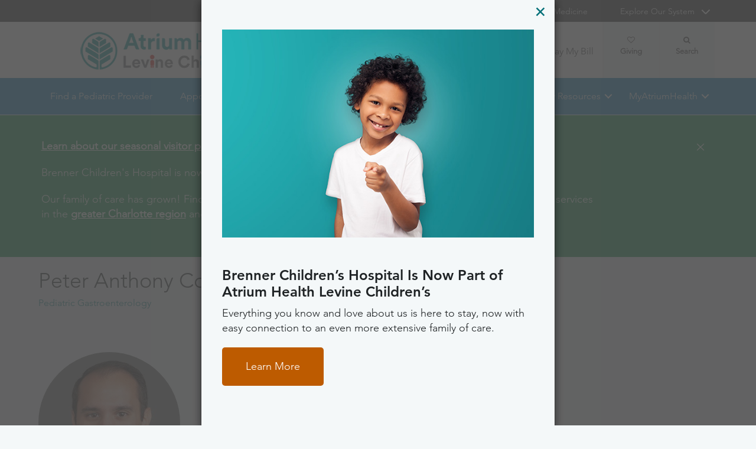

--- FILE ---
content_type: text/html; charset=utf-8
request_url: https://www.wakehealth.edu/providers/c/peter-anthony-costa
body_size: 87793
content:



<!DOCTYPE html>
<html lang="en">
<head>
    
    

    <!-- {80AF82D1-C60A-4326-9B6A-10D459817FC9} -->
    
<title>Peter Anthony Costa, MD | Atrium Health Wake Forest Baptist: Brenner Children&#39;s</title>

<meta charset="UTF-8">
<meta http-equiv="X-UA-Compatible" content="IE=edge,chrome=1">
<meta name="description" content="Learn more about Peter Anthony Costa, MD, a physician at Atrium Health Wake Forest Baptist providing world-class care across the region.">
<meta name="viewport" content="width=device-width, minimum-scale=1.0, maximum-scale=5.0">
<link rel="canonical" href="https://www.wakehealth.edu/providers/c/peter-anthony-costa" />

<meta property="og:title" content="Peter Anthony Costa, MD">
<meta property="og:url" content="https://www.wakehealth.edu/providers/c/peter-anthony-costa">
<meta property="og:image" content="">
<meta property="og:video" content="">
<meta property="og:description" content="Learn more about Peter Anthony Costa, MD, a physician at Atrium Health Wake Forest Baptist providing world-class care across the region.">
<meta property="og:site_name" content="Atrium Health Wake Forest Baptist: Brenner Children&#39;s">

<meta name="twitter:card" content="summary">
<meta name="twitter:site" content="">
<meta name="twitter:title" content="Peter Anthony Costa, MD">
<meta name="twitter:description" content="Learn more about Peter Anthony Costa, MD, a physician at Atrium Health Wake Forest Baptist providing world-class care across the region.">
<meta name="twitter:creator" content="">
<meta name="twitter:image" content="">
<meta name="nav_title" content="Peter Anthony Costa, MD">



<meta name="content_type" content="Physician Profile">
<meta name="specialties" content="Pediatric Gastroenterology">
<meta name="id" content="{80af82d1-c60a-4326-9b6a-10d459817fc9}">
<meta name="first_letter" content="P">
<meta name="short_description" content="">
<meta name="location_id" content="{879DC951-9DC0-4B93-BB34-C6DD31FFD37A}|{BB55CD7C-B201-4E44-83A5-5922E86E3F7E}">
<meta name="location_name" content="Atrium Health Wake Forest Baptist Pediatric Gastroenterology - Ardmore Tower|Atrium Health Wake Forest Baptist Pediatric Gastroenterology - Clemmons">
<meta name="location_building_name" content="Ardmore Tower">
<meta name="location_addr_1" content="Medical Center Boulevard">
<meta name="location_addr_2" content="Winston-Salem, NC 27157">
<meta name="location_city" content="Winston-Salem">
<meta name="location_state" content="NC">
<meta name="location_zip" content="27157">
<meta name="lat" content="36.0902702">
<meta name="long" content="-80.2736442">
<meta name="location_accepting_new_patients" content="false">
<meta name="location_extended_hours" content="false">
<meta name="location_new_patients_local_phone" content="336-713-4500">
<meta name="location_fax" content="336-713-4501">
<meta name="location_price_range" content="pricing varies based on treatment and insurance provider">
<meta name="Su" content="Su Closed">
<meta name="Mo" content="Mo 08:00-17:00">
<meta name="Tu" content="Tu 08:00-17:00">
<meta name="We" content="We 08:00-17:00">
<meta name="Th" content="Th 08:00-17:00">
<meta name="Fr" content="Fr 08:00-17:00">
<meta name="Sa" content="Sa Closed">
<meta name="location_open_days" content="Mon - Fri: 8 am - 5 pm">
<meta name="person_id" content="{f44b77ed-70b9-4907-ac0c-69542c7ea575}">
<meta name="first_name" content="Peter">
<meta name="middle_name" content="Anthony">
<meta name="last_name" content="Costa">
<meta name="last_initial" content="C">
<meta name="first_last_name" content="Peter Costa">
<meta name="last_first_name" content="Costa Peter">
<meta name="middle_last_name" content="Anthony Costa">
<meta name="full_name" content="Peter Anthony Costa, MD">
<meta name="fn2" content="Peter Anthony Costa, MD">
<meta name="LegalName" content="Peter Anthony Costa">
<meta name="thumbnail" content="https://cdn.atriumhealth.org/-/media/wakeforest/global/system/person-images/p/peter-anthony-costa.jpg?mw=456&amp;rev=49a14b9e4a104487b58ad7c75926a9fe&amp;hash=7A5D8A0D693E90D554CA36BC47647E2D">
<meta name="hdt" content="08/26/2019">
<meta name="gender" content="Male">
<meta name="accepting_new_patients" content="true">
<meta name="show_ratings" content="false">
<meta name="primary_care" content="0">
<meta name="specialist" content="0">
<meta name="app" content="0">
<meta name="network_provider" content="0">
<meta name="provider_type" content="Physician">
<meta name="person_image" content="https://cdn.atriumhealth.org/-/media/wakeforest/global/system/person-images/p/peter-anthony-costa.jpg?rev=49a14b9e4a104487b58ad7c75926a9fe">
<meta name="department" content="Gastroenterology, Pediatrics (Winston-Salem)">
<meta name="position_title" content="Associate Professor, Gastroenterology, Pediatrics (Winston-Salem)">

<script type="application/ld+json">{"@context":"https://schema.org","@type":"person","affiliation":null,"alumniOf":["State University of New York Upstate Medical University","New York Presbyterian Weill Cornell Medical Center","Montefiore Medical Center/Albert Einstein College of Medicine"],"email":null,"gender":"Male","hasOccupation":null,"honorificSuffix":"MD","image":"https://cdn.atriumhealth.org/-/media/wakeforest/global/system/person-images/p/peter-anthony-costa.jpg?rev=49a14b9e4a104487b58ad7c75926a9fe","jobTitle":"Physician","knowsLanguage":null,"memberOf":[],"name":"Peter Anthony Costa, MD","worksFor":{"isAcceptingNewPatients":true,"medicalSpecialty":null,"location":[{"parentOrganization":{"isAcceptingNewPatients":false,"medicalSpecialty":null,"location":null,"address":null,"telephone":null,"@type":"medicalOrganization","alternateName":null,"description":null,"image":null,"name":"Wake Forest Baptist Health","url":null},"address":{"addressLocality":"Winston-Salem","addressRegion":"NC","postalCode":"27157","streetAddress":"Medical Center Boulevard","@type":"postalAddress","alternateName":null,"description":null,"image":null,"name":null,"url":null},"telephone":"336-713-4500","@type":"medicalClinic","alternateName":null,"description":null,"image":"https://cdn.atriumhealth.org/-/media/wakeforest/global/system/person-images/p/peter-anthony-costa.jpg?rev=49a14b9e4a104487b58ad7c75926a9fe","name":"Atrium Health Wake Forest Baptist Pediatric Gastroenterology - Ardmore Tower","url":"/locations/clinics/p/pediatric-gastroenterology-ardmore-tower"},{"parentOrganization":{"isAcceptingNewPatients":false,"medicalSpecialty":null,"location":null,"address":null,"telephone":null,"@type":"medicalOrganization","alternateName":null,"description":null,"image":null,"name":"Wake Forest Baptist Health","url":null},"address":{"addressLocality":"Clemmons","addressRegion":"NC","postalCode":"27012","streetAddress":"2311 Lewisville-clemmons Road","@type":"postalAddress","alternateName":null,"description":null,"image":null,"name":null,"url":null},"telephone":"336-713-4500","@type":"medicalClinic","alternateName":null,"description":null,"image":"https://cdn.atriumhealth.org/-/media/wakeforest/global/system/person-images/p/peter-anthony-costa.jpg?rev=49a14b9e4a104487b58ad7c75926a9fe","name":"Atrium Health Wake Forest Baptist Pediatric Gastroenterology - Clemmons","url":"/locations/clinics/p/pediatric-gastroenterology-clemmons"}],"address":{"addressLocality":"Winston-Salem","addressRegion":"North Carolina","postalCode":"27157","streetAddress":"Medical Center Boulevard","@type":"postalAddress","alternateName":null,"description":null,"image":null,"name":null,"url":null},"telephone":null,"@type":"medicalOrganization","alternateName":null,"description":null,"image":null,"name":"Wake Forest Baptist Health","url":null},"url":"https://www.wakehealth.edu/providers/c/peter-anthony-costa"}</script>




    

<link rel="stylesheet" href="//maxcdn.bootstrapcdn.com/font-awesome/4.3.0/css/font-awesome.min.css">
<link rel="shortcut icon" href="https://cdn.atriumhealth.org/_res/clinical/media/favicon.ico?v=20230615">
<link rel="stylesheet" href="https://cdn.atriumhealth.org/_res/clinical/styles/style.css?v=20230615">
<link rel="stylesheet" href="https://cdn.atriumhealth.org/_res/common/styles/coveo.css">
<link rel="stylesheet" href="https://cdn.atriumhealth.org/_res/clinical/styles/slick-theme.css">
<link rel="stylesheet" href="https://cdn.atriumhealth.org/_res/clinical/styles/slick.css">
<link rel="stylesheet" href="https://cdn.atriumhealth.org/_res/clinical/styles/form.css">
<link rel="stylesheet" href="https://cdn.atriumhealth.org/_res/clinical/styles/main.css?v=20230615">


    


    <!-- Google Tag Manager -->
    <!-- End Google Tag Manager -->






<!-- Coveo JavaScript Framework -->
<script>
    document.addEventListener('DOMContentLoaded', function () {
        coveoPage = document.querySelector('#CoveoSearchInterface');
        if (!coveoPage) {
            return;
        }

        coveoPageL05 = document.querySelector('#CoveoSearchInterface .L05');
        if (coveoPageL05) {
            return;
        }

        var spinner = document.createElement('div');
        spinner.className = 'fa fa-spinner';

        var spinnerHolder = document.createElement('div');
        spinnerHolder.className = 'spinner-holder';

        var spinnerContainer = document.createElement('div');
        spinnerContainer.id = 'coveo-spinner';

        spinnerHolder.appendChild(spinner)
        spinnerContainer.appendChild(spinnerHolder);
        document.body.appendChild(spinnerContainer);
    });
</script>
<script async class="coveo-script" src="https://static.cloud.coveo.com/searchui/v2.10116/js/CoveoJsSearch.Lazy.min.js"></script>
<script src="https://use.fortawesome.com/4fab3c45.js" async></script>

    
</head>
<body class=" bch">
    


    <!-- Google Tag Manager (noscript) -->
    <!-- End Google Tag Manager (noscript) -->    



    <!-- BEGIN NOINDEX -->
    <!--googleoff: index-->
    <div class="skip-navigation">
        <a href="#" tabindex="0">Skip navigation</a>
    </div>
    
<header class="main-header solid-bg">

    
    


<div class="other-sites">
    <div class="container">
        <nav>
            <ul class="inline">
                        <li>
                                    <a href="/" target="">Atrium Health Wake Forest Baptist</a>

                        </li>
                        <li>
                                    <a href="https://school.wakehealth.edu/" target="">School of Medicine</a>

                        </li>
                            <li class="dropdown">

                                <a id="explore-other" data-toggle="dropdown" aria-haspopup="true" aria-expanded="false" href="#">Explore Our System</a>

                                <div aria-labelledby="explore-other" class="dropdown-menu">
                                    <ul>
                                                    <li>
                                                            <a href="/locations/hospitals/brenner-childrens" target="">Brenner Children&#39;s Hospital</a>
                                                    </li>
                                                    <li>
                                                            <a href="/locations/facilities/comprehensive-cancer-center" target="">Comprehensive Cancer Center</a>
                                                    </li>
                                                            <li>
                                                                <span>Network Hospitals</span>
                                                           
                                                                    <ul>
                                                                                <li>

                                                                                    <a href="/locations/hospitals/davie-medical-center" target="">Davie Medical Center</a>
                                                                                </li>
                                                                                <li>

                                                                                    <a href="/locations/hospitals/high-point-medical-center" target="">High Point Medical Center</a>
                                                                                </li>
                                                                                <li>

                                                                                    <a href="/locations/hospitals/lexington-medical-center" target="">Lexington Medical Center</a>
                                                                                </li>
                                                                                <li>

                                                                                    <a href="/locations/hospitals/wilkes-medical-center" target="">Wilkes Medical Center</a>
                                                                                </li>
                                                                    </ul>
                                                            </li>
                                    </ul>
                                </div>
                            </li>
            </ul>
        </nav>
    </div>
</div>


    
    



<div class="utility-nav">
    <div class="container">
        <div class="row">
                <div class="col-xs-3 col-lg-4 ">
                        <a href="/locations/hospitals/brenner-childrens" class="navbar-brand" title="Atrium Health Levine Children&#39;s">
                            <img src="https://cdn.atriumhealth.org/-/media/wakeforest/clinical/images/logos-and-signatures/lch-400x100px-tv6.png?mw=1200&amp;rev=7d9aa007410c429fad1924c6cb63aebf&amp;hash=35F4D09BDCCF2B6D5F0BBDFDE33426F5" alt="Atrium Health Levine Children&#39;s" class="logo">
                        </a>
                </div>
            <div class="col-xs-9 col-lg-8">
                <!-- begin n-01-header-utility-nav.jade-->
                <form id="search" action="/brennersearch?c=bch" title="Site Search">
                    <label for="search-terms" id="search-label"><i class="fa fa-search"></i><span class="hide">Search</span></label>
                    <div class="search-wrap">
                        <div class="search-slide">
                            <input type="text" name="q" id="search-terms" placeholder="Search Keyword">
                            <input type="hidden" name="c" value="bch">
                            <input type="submit" value="Go" class="btn"><i class="fa fa-close"></i>
                        </div>
                    </div>
                </form>

                <nav>
                    <ul class="nav navbar-nav">
                                        <li><a href="/patient-and-family-resources/billing-and-insurance/pay-my-bill" target="">Pay My Bill</a></li>
                                                    <li class="cta">
                                <a href="/about-us/about-brenner-childrens/support-brenner" target="">Giving<i class="fa fa-heart-o"></i></a>
                            </li>
                    </ul>
                </nav>
            </div>
        </div>
        <div style="height: 0px;width: 0px;overflow:hidden;position: absolute">
            <a href="/sitemap-html" title="Sitemap">Sitemap</a>
        </div>
    </div>
</div>




    

    
<!-- primary nav-->
<nav class="nav navbar main-nav">
    <div class="container">
        <div class="row">
            <div class="col-xs-12">
                <ul id="primary-nav-desk" class="primary-nav is-fixed desk-view">
                                    <li><a href="/find-a-pediatric-provider" target="">Find a Pediatric Provider</a></li>
                                    <li><a href="/brenner-appointments" target="">Appointments</a></li>
                                    <li><a href="/brenner-specialties-conditions-and-treatments-search" target="">Pediatric Services</a></li>
                                    <li><a href="/find-a-pediatric-location" target="">Pediatric Locations</a></li>
                                    <li class="has-children">
                                            <a href="#">Patient and Family Resources</a>
                                        
<ul class="secondary-nav is-hidden index">
    






    <li class="col-xs-12 col-md-3">
        <ul>
                        <li>
                                <a href="/patient-and-family-resources/brenner-childrens-resources/maps-directions-and-parking">Maps, Directions and Parking</a>
                                                    </li>
                        <li>
                                <a href="/patient-and-family-resources/brenner-childrens-resources/preparing-for-surgery">Preparing for Surgery</a>
                                                    </li>
                        <li>
                                <a href="/patient-and-family-resources/safety-information-and-patient-rights">Safety Information and Patient Rights</a>
                                                    </li>
                        <li><a href="/patient-and-family-resources/services-and-amenities/medical-records" target="">Medical Records</a></li>
                        <li>
                                <a href="/patient-and-family-resources/brenner-childrens-resources/contact-us">Contact Us</a>
                                                    </li>
        </ul>
    </li>
    




    <li class="col-xs-12 col-md-3">
        <ul>
                        <li>
                                <a href="/about-us/about-brenner-childrens">About Us</a>
                                                    </li>
                        <li>
                                <a href="/patient-and-family-resources/brenner-childrens-resources/child-life">Child Life</a>
                                                    </li>
                        <li>
                                <a href="/patient-and-family-resources/brenner-childrens-resources/health-and-wellness">Health and Wellness</a>
                                                    </li>
                        <li>
                                <a href="/patient-and-family-resources/brenner-childrens-resources/support-groups">Support Groups</a>
                                                    </li>
        </ul>
    </li>
        
<li class="col-xs-12 col-md-3 text-block desk-only">
    <div>
        <p style="text-align: center;"><strong>The Brenner Mascots</strong></p>
<p style="text-align: center;"><a href="/404?item=web%3a%7b5166502D-820D-4B9E-842E-13120CF7D834%7d%40en">&nbsp;<img height="180" alt="Brenner Mascots" width="180" src="https://cdn.atriumhealth.org/-/media/wakeforest/clinical/images/page-content/brenner/brenner-pups-180x180px.gif?rev=e04bd98c4c904a66989209f868dfdd24&amp;hash=5847F75525DD1CF2F4DD1C1A48E65881"></a>&nbsp;&nbsp;&nbsp;</p>
<p style="text-align: center;">
<a href="/patient-and-family-resources/brenner-childrens-resources/mascots">Meet Brenn, Belle and Beau!</a></p>
    </div>
</li>            <li class="all">
            <a href="/patient-and-family-resources/brenner-childrens-resources" target="">More Resources</a>
        </li>
</ul>

                                    </li>
                                    <li class="has-children mywake">
                                            <a href="#">MyAtriumHealth</a>
                                        <ul class="secondary-nav is-hidden">
                                            <li class="text-block">
                                                <div>
                                                        <span>MyAtriumHealth</span>
                                                                                                            <a target="_blank" href="https://my.atriumhealth.org/MyAtriumHealth/Authentication/Login?" class="btn">Sign In</a>
                                                                                                            <p class="disclaimer"><p>Your MyAtriumHealth patient portal is a free, simple and secure way to help you better access the information you need to manage your care. </p>
<p>Looking for myWakeHealth? <a href="/patient-and-family-resources/services-and-amenities/myatriumhealth">Learn more about your portal transition</a>.</p></p>
                                                </div>
                                            </li>
                                        </ul>
                                    </li>
                </ul>
            </div>
        </div>
    </div>
</nav>


    
    
<nav class="nav navbar mobile-nav">
    <div class="container">
        <div class="row">
            <div class="col-xs-12">
                <ul id="primary-nav" class="primary-nav is-fixed device-view">
                        <li class="cta mobile-only">
                                <p>Schedule an Appointment</p>
                                                            <p>
                                    <a href="tel:8887169253" class="btn">888-716-9253 (toll-free)</a>
                                </p>
                        </li>

                                    <li><a href="/find-a-pediatric-provider" target="">Find a Pediatric Provider</a></li>
                                    <li><a href="/brenner-appointments" target="">Appointments</a></li>
                                    <li><a href="/brenner-specialties-conditions-and-treatments-search" target="">Pediatric Services</a></li>
                                    <li><a href="/find-a-pediatric-location" target="">Pediatric Locations</a></li>
                                    <li class="has-children">
                                            <a href="#">Patient and Family Resources</a>
                                        
<ul class="secondary-nav is-hidden">

    <li class="go-back"><a href="#">Back</a></li>




                <li class="#"><a href="/patient-and-family-resources/brenner-childrens-resources/maps-directions-and-parking">Maps, Directions and Parking</a></li>
                <li>
                    <a href="/patient-and-family-resources/brenner-childrens-resources/preparing-for-surgery">Preparing for Surgery</a>


                </li>
                <li>
                    <a href="/patient-and-family-resources/safety-information-and-patient-rights">Safety Information and Patient Rights</a>


                </li>
            <li><a href="/patient-and-family-resources/services-and-amenities/medical-records" target="">Medical Records</a></li>
                <li class="#"><a href="/patient-and-family-resources/brenner-childrens-resources/contact-us">Contact Us</a></li>




                <li>
                    <a href="/about-us/about-brenner-childrens">About Us</a>


                </li>
                <li class="#"><a href="/patient-and-family-resources/brenner-childrens-resources/child-life">Child Life</a></li>
                <li class="#"><a href="/patient-and-family-resources/brenner-childrens-resources/health-and-wellness">Health and Wellness</a></li>
                <li class="#"><a href="/patient-and-family-resources/brenner-childrens-resources/support-groups">Support Groups</a></li>


        <li class="all">
            <a href="/patient-and-family-resources/brenner-childrens-resources" target="">More Resources</a>
        </li>
</ul>

                                    </li>
                                    <li class="has-children mywake">
                                            <a href="#">MyAtriumHealth</a>
                                        <ul class="secondary-nav is-hidden">
                                            <li class="go-back"><a href="#">Back</a></li>
                                            <li class="text-block">
                                                <div>
                                                    <div>
                                                            <h2>MyAtriumHealth</h2>
                                                                                                                    <a href="https://my.atriumhealth.org/MyAtriumHealth/Authentication/Login?" class="btn">Sign In</a>
                                                                                                                    <p class="disclaimer"><p>Your MyAtriumHealth patient portal is a free, simple and secure way to help you better access the information you need to manage your care. </p>
<p>Looking for myWakeHealth? <a href="/patient-and-family-resources/services-and-amenities/myatriumhealth">Learn more about your portal transition</a>.</p></p>
                                                    </div>
                                                </div>
                                            </li>
                                        </ul>
                                    </li>

                                <li class="gray"><a href="/patient-and-family-resources/billing-and-insurance/pay-my-bill" target="">Pay My Bill</a></li>
                            <li class="gray cta">
                                <a href="/about-us/about-brenner-childrens/support-brenner" target="">Giving<i class="fa fa-heart-o"></i></a>
                            </li>
                    
                <li class="gray">
                    <a href="/" target="">Atrium Health Wake Forest Baptist</a>
                </li>
                <li class="gray">
                    <a href="https://school.wakehealth.edu/" target="">School of Medicine</a>
                </li>
                <li class="gray has-children">
                        <a href="#">
                            Explore Our System
                        </a>
                    <ul class="secondary-nav is-hidden">
                        <li class="go-back"><a href="#">Back</a></li>
                                        <li>
                                           <a href="/locations/hospitals/brenner-childrens" target="">Brenner Children&#39;s Hospital</a>
                                             
                                        </li>
                                        <li>
                                           <a href="/locations/facilities/comprehensive-cancer-center" target="">Comprehensive Cancer Center</a>
                                             
                                        </li>
                                        <li class="has-children">
                                                 <a href="#">Network Hospitals</a>
                                                                                            <ul class="secondary-nav is-hidden">
                                                    <li class="go-back"><a href="#">Back</a></li>
                                                            <li>
                                                                <a href="/locations/hospitals/davie-medical-center" target="">Davie Medical Center</a>
                                                            </li>
                                                            <li>
                                                                <a href="/locations/hospitals/high-point-medical-center" target="">High Point Medical Center</a>
                                                            </li>
                                                            <li>
                                                                <a href="/locations/hospitals/lexington-medical-center" target="">Lexington Medical Center</a>
                                                            </li>
                                                            <li>
                                                                <a href="/locations/hospitals/wilkes-medical-center" target="">Wilkes Medical Center</a>
                                                            </li>
                                                </ul>
                                        </li>
                    </ul>
                </li>

                </ul>
            </div>
        </div>
    </div>
</nav>

    <!-- begin header-buttons.jade-->
    <div class="header-buttons">
        <div class="container">
            <div class="row mb">
                <div class="col-xs-3 mb">
                    <a href="#primary-nav" class="nav-trigger">Menu<span></span></a>
                </div>
                    <div class="col-xs-6">
                            <a href="/locations/hospitals/brenner-childrens" class="navbar-brand">
                                <img src="https://cdn.atriumhealth.org/-/media/wakeforest/clinical/images/logos-and-signatures/lch-400x100px-tv6.png?mw=1200&amp;rev=7d9aa007410c429fad1924c6cb63aebf&amp;hash=35F4D09BDCCF2B6D5F0BBDFDE33426F5" alt="Atrium Health Levine Children&#39;s" title="" class="logo">
                            </a>
                    </div>
                <div class="col-xs-3">
                        <a href="#nav-search" class="search-trigger">Search<span></span></a>
                </div>
            </div>
        </div>
    </div>
    <!-- end header-buttons.jade-->
    <!-- global search-->
    <!-- begin global-search.jade-->
        <div id="global-search" class="global-search">
            <form action="/brennersearch?c=bch">
                <fieldset>
                    <div class="col-xs-9 col-sm-10">
                        <label for="global-search">
                            <input type="search" name="q" id="global-search-box" placeholder="Search" title="Search">
                            <span class="hide">Search</span>
                        </label>
                    </div>
                    <div class="col-xs-3 col-sm-2">
                        <button type="submit" id="global-search-submit" class="btn">Go</button>
                    </div>
                </fieldset>
            </form>
        </div>
    <!-- end global-search.jade-->


    <span id="coveoRestDomain" hidden>https://atriumhealthproduction2e3o79eek.orghipaa.coveo.com</span>

</header>
    <!--googleon: index-->
    <!-- END NOINDEX -->

    <div class="container-fluid">
    <div class="main-content" id="main-content">
        <div class="row">
            <main>
                <div class="full-width white-bg">
                    
<!-- begin C-81-Alert-Banner-rail.jade-->


        <div role="alert" class="banner-full-width blue-bg alert">
            <div class="container">
                <div class="row">
                    <div class="col-xs-12">
                        <section class="banner">
                            <div class="row">
                                <div class="col-xs-10 col-sm-10">
                                        <div class="rte"><p><a href="/patient-and-family-resources/brenner-childrens-resources/visitor-guidelines">Learn about our seasonal visitor policy &amp; patient guidelines</a>. </p>
<p>Brenner Children's Hospital is now part of Atrium Health Levine Children's. <a href="/locations/hospitals/brenner-childrens/now-part-of-levine-childrens-family">Learn more</a>.</p>
<p>Our family of care has grown! Find exceptional pediatric care right here in the Triad, or learn more about our services in the <a href="https://atriumhealth.org/medical-services/childrens-services" target="_blank" title="greater Charlotte region" rel="noopener noreferrer">greater Charlotte region</a> and <a href="https://childrenshospitalnh.org/" target="_blank" title="central and south Georgia" rel="noopener noreferrer">central and south Georgia</a>.</p></div>
                                </div>

                                <div class="col-xs-2 col-sm-2">
                                    <button type="button" onclick="document.cookie = 'Alert_Banner_Cookie-AtriumHealthWakeForestBaptist:BrennerChildrens=639042927366800541';" aria-label="Close" class="close"><span aria-hidden="true">&times;</span></button>
                                </div>

                            </div>
                        </section>
                    </div>
                </div>
            </div>
        </div>
<!-- end C-81-Alert-Banner-rail.jade-->

    <!-- provider profile -->
    <div>

        <div class="sparkle-snippet sparkle-page-content-wrapper" id="950e4a1d-5f0e-4237-9d22-bb9dbea95381" data-sparkle-container="sparkle-snippet-wrapper">
  <link rel="stylesheet" media="screen" href="https://providers.wakehealth.edu/assets/custom_elements-698c8b589f61bf63e1e53ab9de53726a43d908f7380e4e477044f1cd9746861b.css" />
  <link rel="stylesheet" media="screen" href="https://providers.wakehealth.edu/assets/wake/sparkle_themes/brenners/controllers/physicians/show.snippet-3591eddab98799eb0e5acbd3ae568f6f75397320f6f09de5dab1917df79e5ecf.css" /><link rel="stylesheet" media="screen" href="https://providers.wakehealth.edu/assets/wake/sparkle_themes/brenners/controllers/physicians/show-6b25b3c5a31beb891661f2e658f45200a86df36838714622c4b94de92eb744e9.css" /><link rel="stylesheet" media="screen" href="https://providers.wakehealth.edu/assets/wake/sparkle_themes/brenners/client_reset-83b12b19ae51f7eefc03ed85da6f39c218979c3ab5ad9c0018deb1d2236a2a43.css" /><link rel="stylesheet" media="screen" href="https://providers.wakehealth.edu/assets/wake/sparkle_themes/brenners/application-4341709050fbcffb103ef94e74e98ebf6bff81ca6079adcaeb77f44abf09dc94.css" />
  

<script>
//<![CDATA[
window.RESOURCE = {"type":"Physician","baseType":"Physician","id":15195,"analyticsType":"Physician","analyticsId":15195,"publicUrl":"https://providers.wakehealth.edu/physicians/c_peter-anthony-costa","publicPath":"/physicians/c_peter-anthony-costa","campaignTargeting":false};
//]]>
</script>


  <div class="broadcast-in-page-messages">
</div>


  
<div class="site-main-content-container" id="physicians_show" data-layout="rendered_snippet"><article class="site-main-content" role="main"><div class="site-main-content__before-content site-main-content__before-content--color-default"><div class="site-main-content__before-content-container site-main-content__before-content-container--density-default"><div class="site-main-content__before-content--header">        <a class="back-to-results" style="display:none" id="resource_profile_back_to_results_1768695936-7852137_1"><sp-icon name="arrow-closed-left-filled" size="s" fill-color="primary"></sp-icon>Back to search results</a>

</div><div class="site-main-content__before-content--content">        



<section class="resource-profile-card resource-profile-card--container resource-profile-card--variant-flat resource-profile-card--color-default resource-profile-card--density-default resource-profile-card--align-default"><section class="resource-profile-card-section resource-profile-card-section__header">    <h1 class="resource-profile-card-header-title">Peter Anthony Costa, MD</h1>
    <div class="resource-profile-card-subsection resource-profile-card-subsection--header-subtitle"><section class=" credentials">
  <div class="__content credentials__content">
    <ul class="credentials-list"><li class="credentials-list-item">Pediatric Gastroenterology</li></ul>
  </div>
</section>
</div>
</section><section class="resource-profile-card-section resource-profile-card-section__main"><section class="resource-profile-card-section resource-profile-card-section__image">      
<div class="resource-profile-card-subsection"><div class="resource-profile-card-image resource-profile-card-image--with-icon"><figure class="profile-picture"><img src="https://providers.wakehealth.edu/sparkle-assets/preview_thumbnails/physicians/15195/doctor_finder-d47d2f5bbd4327b05436de6deabee7a4.jpg" /></figure></div></div>
</section><section class="resource-profile-card-section resource-profile-card-section__content">      <div class="resource-profile-card-subsection resource-profile-card-subsection--details">
  <div class="resource-profile-contact"><div class="resource-profile-contact-header">Contact</div><div class="resource-profile-contact-fields"><div class="resource-profile-contact-field">
    <div id="provider_selected_address_1768695936-8222942_1"><div data-address-id="36682">
        <address class="adr ">
  <div class="address-section address-section-street-address"><div class="address-section__content"><div class="street-address">
    <a class="address-name" translate="no" href="https://providers.wakehealth.edu/locations/clinics_p_pediatric-gastroenterology-ardmore-tower">Atrium Health Wake Forest Baptist Pediatric Gastroenterology - Ardmore Tower</a>
    
    <div class="locale-address"><div class="address-first-line" translate="no">Medical Center Boulevard</div><div class="address-second-line" translate="no">7th Floor</div></div>
    
    <span class="locality" translate="no">Winston-Salem</span>, <span class="region" title="North Carolina" translate="no">NC</span> <span class="postal-code" title="27157" translate="no">27157</span><br/>
    <a class="directions-link" target="_blank" href="https://www.google.com/maps/dir/?api=1&amp;destination=Medical+Center+Boulevard%2C+Winston-Salem%2C+NC%2C+27157"><span class="directions-link__text">Directions</span></a>
</div></div></div>
  <div class="address-section address-section-telephone-numbers address-section--with-icon"><span class="address-section__icon icon icon-phone"></span><div class="address-section__content"><div class="tel">
    <div class="number"><span class="phone-number" title="336-713-4500"><a class="telephone-link" href="tel:+13367134500">336-713-4500</a></span></div>
</div></div></div>
  
  <section id="address_availability_1768695936-8812425_1"></section>

  </address>
</div><div data-address-id="36683" style="display:none">
        <address class="adr ">
  <div class="address-section address-section-street-address"><div class="address-section__content"><div class="street-address">
    <a class="address-name" translate="no" href="https://providers.wakehealth.edu/locations/clinics_p_pediatric-gastroenterology-clemmons">Atrium Health Wake Forest Baptist Pediatric Gastroenterology - Clemmons</a>
    
    <div class="locale-address"><div class="address-first-line" translate="no">2311 Lewisville-clemmons Road</div></div>
    
    <span class="locality" translate="no">Clemmons</span>, <span class="region" title="North Carolina" translate="no">NC</span> <span class="postal-code" title="27012" translate="no">27012</span><br/>
    <a class="directions-link" target="_blank" href="https://www.google.com/maps/dir/?api=1&amp;destination=2311+Lewisville-clemmons+Road%2C+Clemmons%2C+NC%2C+27012"><span class="directions-link__text">Directions</span></a>
</div></div></div>
  <div class="address-section address-section-telephone-numbers address-section--with-icon"><span class="address-section__icon icon icon-phone"></span><div class="address-section__content"><div class="tel">
    <div class="number"><span class="phone-number" title="336-713-4500"><a class="telephone-link" href="tel:+13367134500">336-713-4500</a></span></div>
</div></div></div>
  
  <section id="address_availability_1768695936-9382467_2"></section>

  </address>
</div></div></div><div class="resource-profile-contact-field">
  <div class="icon-value-container"><sp-icon name="map-pin-filled" size="s" fill-color="primary" class="icon-value-container__icon"></sp-icon><span class="icon-value-container__value"><a href="#locations">See More Locations</a></span></div>
</div></div></div>
</div>
      <div class="resource-profile-card-subsection resource-profile-card-subsection--external-credentials">
  <div class="rating" id="rating_physician_15195">
</div>


</div>
</section></section><section class="resource-profile-card-section resource-profile-card-section__footer">      <div class="resource-profile-card-subsection resource-profile-card-subsection--details">
  <div class="resource-profile-card-features">
    <div class="resource-profile-card-features-feature"><span class="resource-profile-card-features-feature-icon"><img class="icon" aria-label="Wake Forest Baptist Provider" role="img" src="https://providers.wakehealth.edu/assets/icons/custom/employer-atrium-physician-feature-b67745774c31d95c0858ab37c8a1cb29ab5fad9c0487fa050500211f59c05114.svg" /></span><span class="resource-profile-card-features-feature-text">Wake Forest Baptist Provider</span></div>

    <div class="resource-profile-card-features-feature"><span class="resource-profile-card-features-feature-icon"><img class="icon" aria-label="Accepts New Patients" role="img" src="https://providers.wakehealth.edu/assets/icons/custom/add-person-physician-feature-5c1252b24d183435b964c441689fcd09c444d898f814e34a4bb0e78bb7213352.svg" /></span><span class="resource-profile-card-features-feature-text">Accepts New Patients</span></div>

    <div class="resource-profile-card-features-feature"><span class="resource-profile-card-features-feature-icon"><img class="icon" aria-label="Treats only Children" role="img" src="https://providers.wakehealth.edu/assets/icons/custom/age-group-children-physician-feature-dc84ef280c3ff583daba8173b81eac738095baa5328f5f6b6f39b126b84e993a.svg" /></span><span class="resource-profile-card-features-feature-text">Treats only Children</span></div>

      <div class="resource-profile-card-features-feature"><span class="resource-profile-card-features-feature-icon"><img class="icon" aria-label="In-person visits only" role="img" src="https://providers.wakehealth.edu/assets/icons/custom/location-default-physician-feature-ae093d35f8c42e42f95a54533e4e45972d124e048153f3fbe29b02967525aef2.svg" /></span><span class="resource-profile-card-features-feature-text">In-person visits only</span></div>

    
</div>
</div>
</section></section>

</div><aside class="site-main-content__before-content--sidebar">        <div id="sparkle-provider-widget-container"></div>

      
</aside></div></div><div class="site-main-content__main-content"><div class="site-main-content__main-content-container"><div class="site-main-content__main-content--content">          <section class="physician-profile-details physician-profile-details--with-anchor-bar">
      <sp-toolbar absolute="true" offset="0" sticky="false" sticky-on-scroll="true" class="anchor-bar__toolbar"><sp-navigation class="anchor-bar-selectors" collapsable="true" collapsable-menu-title="Jump to" collapse-on-content-click="true" always-collapsible="false"><a class="anchor-bar-selector" href="#about">About</a><a style="display: none;" class="anchor-bar-selector" href="#ratings-and-reviews">Ratings and Reviews</a><a class="anchor-bar-selector" href="#locations">Locations</a><a class="anchor-bar-selector" href="#credentials">Credentials</a><a class="anchor-bar-selector" href="#insurances">Insurances</a><a style="display: none;" class="anchor-bar-selector" href="#publications">Publications</a><a slot="stuck-to-top" class="anchor-bar-selector" href="#top">Back to Top</a></sp-navigation></sp-toolbar>
    </section>

          <section class="physician-profile-details physician-profile-details--with-anchor-bar">
            <sp-navigation-item id="about" class="anchor-bar-anchor"></sp-navigation-item>
  <section class="details-section --size-default --size-desktop-default overview"><header class="details-section__header about-section__header"><h2 class="details-section__title">About</h2></header><div class="details-section__content about-section__content">
      <div class="details-section__sub-group">
    <div class="details-section--sub-section "><header class="details-section--sub-section__header"><h3 class="details-section--sub-section__title">Practicing Specialties</h3></header>
<div class="details-section--sub-section__content">
  <section class=" credentials">
  <div class="__content credentials__content">
    <sp-expandable-list class="credentials-list"><sp-expandable-list-item class="credentials-list-item">Pediatric Gastroenterology</sp-expandable-list-item></sp-expandable-list>
  </div>
</section>

</div></div>
    <div class="details-section--sub-section "><header class="details-section--sub-section__header"><h3 class="details-section--sub-section__title">Languages</h3></header>
<div class="details-section--sub-section__content">
  <sp-expandable-list><sp-expandable-list-item>English</sp-expandable-list-item></sp-expandable-list>

</div></div>
</div>

      

</div></section>
      
      
<sp-navigation-item id="ratings-and-reviews" class="anchor-bar-anchor"></sp-navigation-item>
  <div ref="comments">
    <section class="details-section --size-default --size-desktop-default "><header class="details-section__header comments-section__header"><h2 class="details-section__title">Ratings and Reviews</h2></header><div class="details-section__content comments-section__content">

      <div ref="survey-details" class="details-section--sub-section "><div class="details-section--sub-section__content">
        <!-- dynamic content -->
</div></div>
      <div ref="comments-controls" style="display: none;" class="details-section--sub-section "><div class="details-section--sub-section__content">
        <header class="reviews__header">
          <h3 class="reviews__title"></h3>
          <span class="reviews__controls"><select name="order" id="comments_controls_1768695937-0522077_1" ref="comments-order" data-behaviour="uber-select"><option value="">Most Recent</option><option value="highest">Highest Rating</option>
<option value="lowest">Lowest Rating</option></select></span>
        </header>
        <div ref="comments-list">
          <!-- dynamic content, placeholder as comment required -->
</div></div></div></div></section>  </div>
  

        <sp-navigation-item id="locations" class="anchor-bar-anchor"></sp-navigation-item>
    <section class="details-section --size-default --size-desktop-default "><header class="details-section__header locations-section__header"><h2 class="details-section__title">Locations</h2></header><div class="details-section__content locations-section__content">
      <div class="details-section--sub-section "><div class="details-section--sub-section__content">
          <div id="locations" class="addresses-list addresses-list--with-map">
      <div class="addresses-list__map map-container"></div>

    <ul class="addresses-list__list">
        <li>
          <div class="address-list-item-layout">
            <address class="adr ">
  <div class="address-section address-section-street-address address-section--with-icon"><span class="address-section__icon icon icon-location-filled"></span><div class="address-section__content"><div class="street-address">
    <a class="address-name" translate="no" href="https://providers.wakehealth.edu/locations/clinics_p_pediatric-gastroenterology-ardmore-tower">Atrium Health Wake Forest Baptist Pediatric Gastroenterology - Ardmore Tower</a>
    
    <div class="locale-address"><div class="address-first-line" translate="no">Medical Center Boulevard</div><div class="address-second-line" translate="no">7th Floor</div></div>
    
    <span class="locality" translate="no">Winston-Salem</span>, <span class="region" title="North Carolina" translate="no">NC</span> <span class="postal-code" title="27157" translate="no">27157</span><br/>
    <a class="directions-link" target="_blank" href="https://www.google.com/maps/dir/?api=1&amp;destination=Medical+Center+Boulevard%2C+Winston-Salem%2C+NC%2C+27157"><span class="directions-link__text">Directions</span></a>
</div></div></div>
  
  <div class="address-section address-section-telephone-numbers address-section--with-icon"><span class="address-section__icon icon icon-phone"></span><div class="address-section__content"><div class="tel">
    <div class="number"><span class="phone-number" title="336-713-4500"><a class="telephone-link" href="tel:+13367134500">336-713-4500</a></span></div>
</div></div></div>
  
  <section id="address_availability_1768695937-233282_3"></section>
</address>
          </div>
        </li>
        <li>
          <div class="address-list-item-layout">
            <address class="adr ">
  <div class="address-section address-section-street-address address-section--with-icon"><span class="address-section__icon icon icon-location-filled"></span><div class="address-section__content"><div class="street-address">
    <a class="address-name" translate="no" href="https://providers.wakehealth.edu/locations/clinics_p_pediatric-gastroenterology-clemmons">Atrium Health Wake Forest Baptist Pediatric Gastroenterology - Clemmons</a>
    
    <div class="locale-address"><div class="address-first-line" translate="no">2311 Lewisville-clemmons Road</div></div>
    
    <span class="locality" translate="no">Clemmons</span>, <span class="region" title="North Carolina" translate="no">NC</span> <span class="postal-code" title="27012" translate="no">27012</span><br/>
    <a class="directions-link" target="_blank" href="https://www.google.com/maps/dir/?api=1&amp;destination=2311+Lewisville-clemmons+Road%2C+Clemmons%2C+NC%2C+27012"><span class="directions-link__text">Directions</span></a>
</div></div></div>
  
  <div class="address-section address-section-telephone-numbers address-section--with-icon"><span class="address-section__icon icon icon-phone"></span><div class="address-section__content"><div class="tel">
    <div class="number"><span class="phone-number" title="336-713-4500"><a class="telephone-link" href="tel:+13367134500">336-713-4500</a></span></div>
</div></div></div>
  
  <section id="address_availability_1768695937-2540712_4"></section>
</address>
          </div>
        </li>
    </ul>
  </div>


</div></div></div></section>
      <sp-navigation-item id="credentials" class="anchor-bar-anchor"></sp-navigation-item>
  <section class="details-section --size-default --size-desktop-default "><header class="details-section__header credentials-section__header"><h2 class="details-section__title">Credentials</h2></header><div class="details-section__content credentials-section__content">
      <div class="details-section--sub-section "><header class="details-section--sub-section__header"><h3 class="details-section--sub-section__title">Board Certifications</h3></header>
<div class="details-section--sub-section__content">
  <section class=" credentials">
  <div class="__content credentials__content">
    <sp-expandable-list class="credentials-list"><sp-expandable-list-item class="credentials-list-item">American Board of Pediatrics, Pediatric Gastroenterology</sp-expandable-list-item><sp-expandable-list-item class="credentials-list-item">American Board of Pediatrics</sp-expandable-list-item></sp-expandable-list>
  </div>
</section>

</div></div>
              <div class="details-section--sub-section "><header class="details-section--sub-section__header"><h3 class="details-section--sub-section__title">Residencies</h3></header>
<div class="details-section--sub-section__content">
    <section class=" credentials">
  <div class="__content credentials__content">
    <sp-expandable-list class="credentials-list"><sp-expandable-list-item class="credentials-list-item">New York Presbyterian Weill Cornell Medical Center, Pediatrics, 2016</sp-expandable-list-item></sp-expandable-list>
  </div>
</section>

</div></div>  <div class="details-section--sub-section "><header class="details-section--sub-section__header"><h3 class="details-section--sub-section__title">Fellowships</h3></header>
<div class="details-section--sub-section__content">
    <section class=" credentials">
  <div class="__content credentials__content">
    <sp-expandable-list class="credentials-list"><sp-expandable-list-item class="credentials-list-item">Montefiore Medical Center/Albert Einstein College of Medicine, Pediatric Gastroenterology, 2019</sp-expandable-list-item></sp-expandable-list>
  </div>
</section>

</div></div>    <div class="details-section--sub-section "><header class="details-section--sub-section__header"><h3 class="details-section--sub-section__title">Education</h3></header>
<div class="details-section--sub-section__content">
    <section class=" credentials">
  <div class="__content credentials__content">
    <sp-expandable-list class="credentials-list"><sp-expandable-list-item class="credentials-list-item">State University of New York Upstate Medical University, MD, 2013</sp-expandable-list-item></sp-expandable-list>
  </div>
</section>

</div></div>    <div class="details-section--sub-section "><header class="details-section--sub-section__header"><h3 class="details-section--sub-section__title">Positions</h3></header>
<div class="details-section--sub-section__content">
    <section class=" credentials">
  <div class="__content credentials__content">
    <sp-expandable-list class="credentials-list"><sp-expandable-list-item class="credentials-list-item">Gastroenterology, Pediatrics (Winston-Salem), Associate Professor</sp-expandable-list-item></sp-expandable-list>
  </div>
</section>

</div></div>
</div></section>
      <sp-navigation-item id="insurances" class="anchor-bar-anchor"></sp-navigation-item>
  <section class="details-section --size-default --size-desktop-default "><header class="details-section__header accepted-insurance-section__header"><h2 class="details-section__title">Accepted Insurance</h2></header><div class="details-section__content accepted-insurance-section__content">
    <sp-expandable-area title="Insurance Accepted">
      <div id="insurance_notes" class="insurance-notes">
        This chart is a list of the most common health insurance plans we accept. This list is subject to change. Please check your individual plan to confirm their participation and the coverage allowed.<br>
<br>
Due to the different physician groups and hospitals within the Wake Forest Baptist system, physician services and hospital services are billed separately. Please remember that health insurance coverage varies, so some services may not be covered.<br>
<br>
If you don’t see your plan or you have questions, please call our Customer Service Center at <a href="tel:877-938-7497" target="_self" title="877-938-7497">877-938-7497</a>. We will do our best to work with you and your plan.
<hr>
<h3>Key</h3>
<p><strong>WFUHS </strong>- Wake Forest University Health Sciences (professional services)<strong><br>
NCBH </strong>- North Carolina Baptist Hospital (Includes Davie)<strong><br>
LMC </strong>-<strong> </strong>Lexington Medical Center<strong><br>
CHC </strong>- Cornerstone Healthcare<strong><br>
Wilkes </strong>-<strong> </strong>Wilkes Regional Medical Center<strong><br>
HPR</strong>- High Point Regional<strong><br>
N/A </strong>-<strong> </strong>Not applicable to services provided at facility and/or CHC<strong><br>
NC </strong>-<strong></strong>Not Contracted, very low to no volume for facility and/or CHC</p>
<hr>
<h3>
Wake Forest Baptist Health Managed Care/MA Contracts - April 2024</h3>
<span> </span><span> </span><span> </span><span> </span><span> </span><span> </span>
<p><strong><strong>AETNA CONNECTED NC ACA/Exchange: </strong></strong>Accepted at all locations</p>
<p><strong>AETNA NC PREFERRED+</strong>: Accepted at all locations</p>
<p><strong>AETNA (PPO &amp; HMO): </strong>Accepted at all locations</p>
<p><strong>AETNA MEDICARE: </strong>Accepted at all locations </p>
<p><strong>AETNA WHOLE HEALTH:</strong> Accepted at all locations</p>
<p><strong>ALIGNMENT HEALTHCARE MEDICARE ADVANTAGE:</strong> Accepted at all locations</p>
<p><strong><strong>AMBETTER OF NC:</strong> </strong>Accepted at all locations</p>
<p><strong><strong>AMERIHEALTH CARITAS NEXT ACA/Exchange:</strong> </strong>Accepted at all locations </p>
<p><strong>BCBSNC (PPO &amp; HMO): </strong>Accepted at all locations</p>
<p><strong>BCBS HIGH PERFORMANCE (NATIONAL NETWORK): </strong>Accepted at all locations</p>
<p><strong>BLUE LOCAL WITH ATRIUM HEALTH: </strong>Accepted at all locations</p>
<p><strong>BLUE MEDICARE: </strong>Accepted at all locations </p>
<p><strong>BLUE VALUE: </strong>Accepted at all locations </p>
<p><strong>CAROLINA BEHAVIORAL HEALTH:</strong> Accepted at WFUHS, NCBH and CHC (not applicable to services provided at LMC, Wilkes and High Point)</p>
<p><strong>CIGNA:</strong> Accepted at all locations</p>
<p><strong>CIGNA BEHAVIORAL HEALTH:</strong> Accepted at WFUHS, NCBH and High Point (not applicable to services provided at LMC, CHC and Wilkes)</p>
<p><strong>CIGNA HEALTHSPRING MEDICARE ADVANTAGE:</strong> Accepted at WFUHS, NCBH, LMC, CHC and High Point (not applicable to services provided at Wilkes)</p>
<p><strong>CIGNA LIFESOURCE (TRANSPLANTS):</strong> Accepted at WFUHS and NCBH (not applicable to services provided at LMC, CHC, Wilkes and High Point) </p>
<p><strong>CRESCENT PPO (ASHEVILLE):</strong> Accepted at WFUHS and NCBH (not contracted, very low to no volume for LMC, CHC, Wilkes and High Point)</p>
<p><strong><strong>DEVOTED HEALTH (MEDICARE ADVANTAGE): </strong></strong>Accepted at all locations<strong><br>
<br>
DIRECT NET:</strong> Accepted at WFUHS, NCBH, LMC, Wilkes and High Point (not contracted, very low to no volume for CHC)</p>
<p><strong>FIRST HEALTH NETWORK:</strong> Accepted at NCBH, LMC, Wilkes and High Point (not contracted, very low to no volume for WFUHS and CHC)</p>
<p><strong>FIRSTCAROLINACARE (PINEHURST, NC):</strong> Accepted at NCBH (not contracted, very low to no volume for WFUHS, LMC, CHC, Wilkes and High Point)</p>
<p><strong>GATEWAY HEALTH ALLIANCE (VIRGINIA):</strong> Accepted at WFUHS and NCBH (not contracted, very low to no volume for LMC, CHC, Wilkes and High Point) </p>
<p><strong>HEALTHGRAM (formerly PRIMARY PHYSICIAN CARE): </strong>Accepted at WFUHS, NCBH and LMC (not contracted, very low to no volume for CHC, Wilkes and High Point)</p>
<p><strong>HEALTHTEAM ADVANTAGE:</strong> Accepted at all locations</p>
<p><strong>HUMANA CHOICECARE: </strong>Accepted at all locations</p>
<p><strong>HUMANA MEDICARE ADVANTAGE:</strong> Accepted at all locations</p>
<p><strong>LIBERTY ADVANTAGE (MEDICARE ADVANTAGE): </strong>Accepted at WFUHS and NCBH (not applicable to services provided at LMC, CHC, Wilkes and High Point)</p>
<p><strong>MAGELLAN (BEHAVIORAL HEALTH):</strong> Accepted at WFUHS, NCBH and CHC (not applicable to services provided at LMC, Wilkes and High Point)</p>
<p><strong>MEDCOST: </strong>Accepted at all locations</p>
<p>
<strong>MEDCOST ULTRA:</strong> Accepted at WFUHS, NCBH, LMC, Wilkes and High Point (not applicable at CHC)</p>
<p><strong>PHCS/MULTIPLAN: </strong>Accepted at NCBH, CHC, LMC and High Point (not contracted, very low to no volume for WFUHS and Wilkes)</p>
<p><strong>OPTUMHEALTH (TRANSPLANTS - APPLICABLE TO NCBH/WFUHS ONLY):</strong> Accepted at WFUHS and NCBH (not applicable to services provided at LMC, CHC, Wilkes and High Point)</p>
<p><strong>PREFERRED CARE OF VA INC: </strong>Accepted at WFUHS and NCBH (not contracted, very low to no volume for LMC, CHC, Wilkes and High Point)</p>
<p><strong>SOUTHERN HEALTH SVCS (COVENTRY-PPO ONLY):</strong> Accepted at WFUHS, NCBH and CHC (not contracted, very low to no volume for LMC, Wilkes and High Point)</p>
<p><strong>TWIN COUNTY (VIRGINIA):</strong> Accepted at WFUHS and NCBH (not contracted, very low to no volume for LMC, CHC, Wilkes and High Point)</p>
<p><strong>UNITED BEHAVIORAL HEALTH:</strong> Accepted at WFUHS, NCBH, CHC and High Point (not applicable to services provided at LMC and Wilkes)</p>
<p><strong>UNITED BEHAVIORAL HEALTH INTENSIVE OUTPATIENT PROGRAM (WFUHS ONLY):</strong> Accepted at WFUHS (not applicable for services provided at NCBH, LMC, CHC, Wilkes and High Point)</p>
<p><strong>UNITED HEALTHCARE: </strong>Accepted at all locations</p>
<p><strong>UNITED HEALTHCARE ESSENTIALS ACA/EXCHANGE: </strong>Accepted at all locations</p>
<p><strong>UNITED HEALTHCARE MEDICARE:</strong> Accepted at all locations</p>
<p><strong>VA CCN:</strong> Accepted at all locations</p>
<p><strong>WELLCARE (MEDICARE ADVANTAGE):</strong> Accepted at all locations</p>
<p> </p>
<p><strong>LMC ONLY: </strong>Contracts specific to support Lexington employer groups, low volume<br>
NATIONAL PROVIDER NETWORK/MEDICAL RESOURCES</p>
<p> </p>
<p><strong>CHC ONLY</strong>: Contracts specific to support CHC<br>
TRICARE</p>
<hr>
<p><strong>Key </strong></p>
<p><strong>WFUHS</strong> - Wake Forest University Health Sciences (professional services)<br>
<strong>NCBH</strong> - North Carolina Baptist Hospital (Includes Davie)<br>
<strong>LMC</strong> - Lexington Medical Center<br>
<strong>CHC</strong> - Cornerstone Healthcare<br>
<strong>Wilkes</strong> - Wilkes Regional Medical Center<br>
<strong>HPR</strong>- High Point Regional<br>
<strong>N/A</strong> - Not applicable to services provided at facility and/or CHC<br>
<strong>NC</strong> - Not Contracted, very low to no volume for facility and/or CHC<span> </span><span> </span><span> </span><span> </span><span> </span><span> </span></p>
      </div>
    </sp-expandable-area>
</div></section>
      
      <sp-navigation-item id="publications" class="anchor-bar-anchor"></sp-navigation-item>
  <div ref="research-articles">
    <section class="details-section --size-default --size-desktop-default "><header class="details-section__header research-articles-section__header"><h2 class="details-section__title">Publications</h2>
<span class="details-section__title-meta"><select name="order" id="research_articles_controls_1768695937-358448_1" ref="research-articles-order" data-behaviour="uber-select"><option value="">Most Recent</option><option value="alphabetical">Alphabetical</option>
<option value="oldest">Oldest First</option></select></span></header><div class="details-section__content research-articles-section__content">
            <div ref="research-articles-list" class="details-section--sub-section "><div class="details-section--sub-section__content">
        <!-- dynamic content, placeholder as research articles required -->
</div></div></div></section>  </div>




    </section>

      














      
</div><aside class="site-main-content__sidebar-content" id="sidebar">      
              <div role='button' tabindex='0' class='cta-button'>
      <a href="https://school.wakehealth.edu/faculty/c/peter-anthony-costa">View Faculty Profile</a>
    </div>


    <div id="doctor_search_results_15195_1768695936-785051_1" class="doctor-search-results"></div>

</aside></div></div><div class="site-main-content__after-content"><div class="site-main-content__after-content--content-container">      
      
        <div class="broadcast-in-page-messages">
</div>


</div></div></article></div>


  <template id="sparkle-js_1768695937-4128203_1">
    <script src="https://providers.wakehealth.edu/assets/layouts/snippet-2c6068cd9cfc958ba25dcb5ec28dc851b50165199488cffb82abbfb582e6be91.js"></script>
    <script src="https://providers.wakehealth.edu/vite/assets/custom_elements-deb79a5c.js" crossorigin="anonymous" type="module"></script><link rel="modulepreload" href="https://providers.wakehealth.edu/vite/assets/base-846c0e2c.js" as="script" crossorigin="anonymous">
<link rel="modulepreload" href="https://providers.wakehealth.edu/vite/assets/index-4973b395.js" as="script" crossorigin="anonymous">
<link rel="modulepreload" href="https://providers.wakehealth.edu/vite/assets/pinia-5b6cee3c.js" as="script" crossorigin="anonymous">
<link rel="modulepreload" href="https://providers.wakehealth.edu/vite/assets/moment-fffb1469.js" as="script" crossorigin="anonymous">
<link rel="modulepreload" href="https://providers.wakehealth.edu/vite/assets/breakpoints-9f5ad5b1.js" as="script" crossorigin="anonymous">
<link rel="modulepreload" href="https://providers.wakehealth.edu/vite/assets/preload-helper-6ca0e261.js" as="script" crossorigin="anonymous">
<link rel="modulepreload" href="https://providers.wakehealth.edu/vite/assets/dynamic-import-helper-be004503.js" as="script" crossorigin="anonymous">
<link rel="modulepreload" href="https://providers.wakehealth.edu/vite/assets/_commonjsHelpers-de833af9.js" as="script" crossorigin="anonymous">
    <script src="https://providers.wakehealth.edu/assets/wake/application-dc0308d47decfd54ad8d18b15aa70e441b233743800009c0c7214ba3dffd14cc.js"></script>
    
    <script>
//<![CDATA[
(function(){
  Sparkle.Snippet.Container.prepare(".sparkle-snippet#950e4a1d-5f0e-4237-9d22-bb9dbea95381", Sparkle.Embed.Utilities.detectURLMap()) // We make a Map because the order in which the mappings are tested is important

})()

//]]>
</script>
    <script src="https://providers.wakehealth.edu/assets/controllers/physicians/show.snippet-2aa4247ab6a2ca0bdb2f6acc14382660befaa286577bab642efd9630560bd269.js"></script><script src="https://providers.wakehealth.edu/assets/controllers/physicians/show-d20e05a7c6a1e28d68d3adb41ec39f8a32d7a90032d2d47c9583be89ca439338.js"></script><script>
//<![CDATA[
(function(){
  if (!window.URLSearchParams) { return }

var searchUrl = new URL(window.location.href).searchParams.get('search_url');

if (searchUrl) {
  searchUrl = new URL(searchUrl);
  if (searchUrl.hostname == window.location.hostname) {
    jQuery('#resource_profile_back_to_results_1768695936-7852137_1').attr('href', searchUrl.href).show()
  }
}

})()

//]]>
</script><script>
//<![CDATA[
(function(){
  window.AddressAvailability.createStatusBadge(36682).then(function(widget) {
  jQuery("#address_availability_1768695936-8812425_1").prepend(widget.el)
})

})()

//]]>
</script><script>
//<![CDATA[
(function(){
  window.AddressAvailability.createStatusBadge(36683).then(function(widget) {
  jQuery("#address_availability_1768695936-9382467_2").prepend(widget.el)
})

})()

//]]>
</script><script>
//<![CDATA[
(function(){
  if (!window.URLSearchParams) { return }

// Use setInterval since the URL may update via push/replace state not just via popState, and the browser does
// not trigger an event when those functions are used.
setInterval(showSelectedAddress, 250);

var currentAddressId;

function showSelectedAddress() {
  var addressId = new URL(window.location.href).searchParams.get('address_id');

  if (currentAddressId == addressId) { return }
  currentAddressId = addressId

  var addresses = jQuery('#provider_selected_address_1768695936-8222942_1 [data-address-id]');
  addresses.hide();

  var selectedAddress = addresses.filter('[data-address-id="' + addressId + '"]');
  if (!selectedAddress.length) {
    selectedAddress = addresses.first();
  }
  selectedAddress.show();
}

})()

//]]>
</script><script>
//<![CDATA[
(function(){
  jQuery(document).on('click', '[data-sparkle-doctor-profile-behaviour="toggle-survey-questions"]', function(){
  var newText = jQuery(this).data('toggle-text')
  jQuery(this).data('toggle-text', jQuery(this).text())
  jQuery(this).text(newText)

  jQuery('.survey-questions').toggle()
})

})()

//]]>
</script><script>
//<![CDATA[
(function(){
  Sparkle.Codeload.importIf(!jQuery.fn.uberSelect, "https://providers.wakehealth.edu/assets/shared/sparkle_uber_select-009ecd6e4f6d610ce7101e88c21e32991184ceba439c9658c0fc0b4e000be6f0.js").then(function(){
  jQuery('#comments_controls_1768695937-0522077_1').uberSelect({ search: false, selectCaret: false})
});

})()

//]]>
</script><script>
//<![CDATA[
(function(){
  Sparkle.Codeload.import("https://providers.wakehealth.edu/assets/physicians/comments-63cd9ec3d5fe304e1057b89d0fb565410681dabc79a675f0558a84ccf8c1c4d7.js").then(function(){
  new Sparkle.Physicians.Comments("https://providers.wakehealth.edu/physicians/c_peter-anthony-costa/comments", "https://providers.wakehealth.edu/physicians/c_peter-anthony-costa/survey_details",
    '[ref=comments]', '[ref=comments-list]', '[ref=comments-order]', '[ref=survey-details]', '[ref=comments-controls]', {
      onShow: function() {
        if (this.$tab) {
          this.$tab.appendTo('.anchor-bar-selectors');
        }
        jQuery('.anchor-bar-selector:contains(Reviews)').show();
    }
  });
})

})()

//]]>
</script><script>
//<![CDATA[
(function(){
  window.AddressAvailability.createStatusBadge(36682).then(function(widget) {
  jQuery("#address_availability_1768695937-233282_3").prepend(widget.el)
})

})()

//]]>
</script><script>
//<![CDATA[
(function(){
  window.AddressAvailability.createStatusBadge(36683).then(function(widget) {
  jQuery("#address_availability_1768695937-2540712_4").prepend(widget.el)
})

})()

//]]>
</script><script>
//<![CDATA[
(function(){
          new Sparkle.Views.PhysicianProfileMap({ el: '#locations .map-container', collection: [{"name":"Atrium Health Wake Forest Baptist Pediatric Gastroenterology - Ardmore Tower","first_line":"Medical Center Boulevard","second_line":"7th Floor","city":"Winston-Salem","state":"NC","lat":"36.09027","lng":"-80.273644","directions_url":"https://www.google.com/maps/dir/?api=1\u0026destination=Medical+Center+Boulevard%2C+Winston-Salem%2C+NC%2C+27157"},{"name":"Atrium Health Wake Forest Baptist Pediatric Gastroenterology - Clemmons","first_line":"2311 Lewisville-clemmons Road","second_line":"","city":"Clemmons","state":"NC","lat":"36.041144","lng":"-80.38872","directions_url":"https://www.google.com/maps/dir/?api=1\u0026destination=2311+Lewisville-clemmons+Road%2C+Clemmons%2C+NC%2C+27012"}], iconUrl: "https://providers.wakehealth.edu/sparkle-assets/preview_thumbnails/physicians/15195/doctor_finder_map_pin-e035a7e2a3bda569652efff9d3e6587b.png", lazy: true });

})()

//]]>
</script><script>
//<![CDATA[
(function(){
  Sparkle.Codeload.importIf(!jQuery.fn.uberSelect, "https://providers.wakehealth.edu/assets/shared/sparkle_uber_select-009ecd6e4f6d610ce7101e88c21e32991184ceba439c9658c0fc0b4e000be6f0.js").then(function(){
  jQuery('#research_articles_controls_1768695937-358448_1').uberSelect({ search: false, selectCaret: false})
});

})()

//]]>
</script><script>
//<![CDATA[
(function(){
  Sparkle.Codeload.import("https://providers.wakehealth.edu/assets/physicians/research_articles-d315beb993f07fba7b08c70bd9d9cbb7fd5bdb3c293af1ff0142ac840f1ce00b.js").then(function(){
  new Sparkle.Physicians.ResearchArticles("https://providers.wakehealth.edu/physicians/c_peter-anthony-costa/research_articles", '[ref=research-articles]', '[ref=research-articles-list]', '[ref=research-articles-order]', {
    onShow: function() {
      if (this.$tab) {
        this.$tab.appendTo('.anchor-bar-selectors');
      }
      jQuery('.anchor-bar-selector:contains(Publications)').show();
    },
    onHide: function() {
      this.$tab = jQuery('.anchor-bar-selector:contains(Publications)').detach();
    }
  });
})

})()

//]]>
</script><script>
//<![CDATA[
(function(){
  // INITIALIZE
var searchParams = new URL(window.location).searchParams;
var searchUrl = searchParams.get('search_url');

Sparkle.Analytics.setCurrentWorkflow("physician_browsing");

DoctorFinder.Helpers.recordRecentDoctor(searchParams.get('search_uuid'), "Peter Anthony Costa", "https://providers.wakehealth.edu/physicians/c_peter-anthony-costa", "https://providers.wakehealth.edu/sparkle-assets/preview_thumbnails/physicians/15195/doctor_finder-d47d2f5bbd4327b05436de6deabee7a4.jpg")

createProviderWidget().then(renderProviderWidget);

var doctorSearchResultsElement = jQuery("#doctor_search_results_15195_1768695936-785051_1")

if (doctorSearchResultsElement.length && searchUrl) {
  createRelatedProvidersWidget().then(renderRelatedProvidersWidget);
}

Sparkle.Tooltips.lazy('.badge[title]');

// RENDERING
function createRelatedProvidersWidget() {
  return window.AppointmentBooking.createRelatedProvidersWidget("Physician", 15195, {
    searchUrl: searchUrl
  });
};

function renderRelatedProvidersWidget(widget) {
  doctorSearchResultsElement.prepend(widget.el)
  widget.render();
}

function createProviderWidget() {
  return window.AppointmentBooking.createProviderWidget("Physician", 15195, {
    apiParams: {}, // We read this from the params because we cannot trust what's in the url bar of the target page. Sitecore will validate these numbers against a known list of safe numbers.
  });
};

function renderProviderWidget(widget) {
  var container = jQuery('#sparkle-provider-widget-container');
  jQuery(container).append(widget.el);
  widget.render() // must render after the element is attached to the DOM to calculate content widths in subviews

  var components = jQuery('[data-cta]');
  var analyticsEventDetail = { subtype: 'appointment-booking-provider-widget' };

  analyticsEventDetail.message = widget.getSummary();
  analyticsEventDetail.message_id = 'physicians.show.scheduling_widget_shown'

  Sparkle.MobileCTA.renderModalTeaser(components, '[data-sparkle-container]');

  jQuery(widget.el).trigger(jQuery.Event('message-shown.sparkle', { detail: analyticsEventDetail }));
}

const insuranceAppElements = document.querySelectorAll('sp-insurance-app');
setStoredInsurancePlan(insuranceAppElements);
setupInsuranceAppListeners(insuranceAppElements);

function setStoredInsurancePlan(insuranceAppElements) {
  const insurancePlan = window.localStorage.getItem('insurancePlanFilter');
  if (insurancePlan !== null) {
    updateInsurancePlanElements(insuranceAppElements, insurancePlan);
  }
}

function setupInsuranceAppListeners(insuranceAppElements) {
  insuranceAppElements.forEach((insuranceAppElement) => {
    insuranceAppElement.addEventListener('change', (event) => {
      const [newInsurancePlan] = event.detail;
      updateInsurancePlanElements(insuranceAppElements, newInsurancePlan);
      window.localStorage.setItem('insurancePlanFilter', newInsurancePlan);
    });
  });
}

function updateInsurancePlanElements(insuranceAppElements, insurancePlan) {
  insuranceAppElements.forEach((insuranceAppElement) => {
    insuranceAppElement.insurancePlan = insurancePlan;
  });
}

})()

//]]>
</script>
</template><script>
//<![CDATA[
(function(){
  // DEFER SPARKLE SCRIPTS UNTIL AFTER JQUERY IS LOADED
// Select the template tag
const template = document.getElementById("sparkle-js_1768695937-4128203_1");

// Clone the contents of the template
const clone = document.importNode(template.content, true);
const scripts = clone.querySelectorAll('script');

// INITIALIZE

preloadRemoteScripts();

const interval = setInterval(function(){
  if (window.jQuery) {
    clearInterval(interval)
    loadScripts(0);
  }
}, 10);

// HELPER FUNCTIONS

function preloadRemoteScripts() {
  scripts.forEach(function(script) {
    if (script.src) {
      var link = document.createElement('link');
      link.rel = 'preload';
      link.as = 'script';
      link.href = script.src;
      document.head.appendChild(link);
    }
  });
}

function loadScripts(index) {
  if (index >= scripts.length) return;

  var script = scripts[index];
  var element = document.createElement('script');
  if (script.src) {
    // Remote script
    element.src = script.src;
    if (script.type) {
      element.type = script.type; // Ensure module scripts are loaded as modules
    }
    element.onload = function() {
      loadScripts(index + 1);
    };
    document.body.appendChild(element);
  } else {
    // Inline script
    element.textContent = script.innerHTML;
    document.body.appendChild(element);
    loadScripts(index + 1);
  }
}

})()

//]]>
</script></div>
    </div>









                    <div class="container">
                        <div class="row">
                            


                        </div>
                    </div>
                </div>
            </main>
        </div>
        <div class="row">
            <div class="below full-width">
                





<!-- BEGIN NOINDEX -->
<!--googleoff: index-->
<!--googleon: index-->
<!-- END NOINDEX -->

<div class="white-bg">
</div>

            </div>
        </div>
    </div>
</div>

    <!-- BEGIN NOINDEX -->
    <!--googleoff: index-->
    
<footer>
    <!-- begin c-09-social-connect.jade-->
    <!-- begin fe-01-text-callout.jade-->
    <div class="banner-full-width connect">
        <div class="container">
            <div class="row">
                <div class="col-xs-12">
                    <section class="banner">
                        <span class="component-header">Connect With Us</span>
                            <ul>
            <li><a href="https://www.facebook.com/BrennerChildrens/" target="_blank" title="facebook"><i class="fa fa-facebook"></i></a></li>
                    <li><a href="https://twitter.com/brennerhospital" target="_blank" title="twitter"><i class="fa fort fort-x-twitter"></i></a></li>
                            <li><a href="https://www.instagram.com/levinechildrensbrenner" target="_blank" title="Instagram"><i class="fa fa-instagram"></i></a></li>
                
    </ul>

                    </section>
                </div>
            </div>
        </div>
    </div>
    <!-- end fe-01-text-callout.jade-->
    <!-- end c-09-social-connect.jade-->
    <div class="container">
        <div class="row">
            <div class="col-xs-12">
                <section class="nav">
                    <div class="row">
                        <div class="col-xs-12 col-sm-4">
                            <a href="/locations/hospitals/brenner-childrens" class="footer-brand" title="Atrium Health Levine Children&#39;s">
                                <img src="https://cdn.atriumhealth.org/-/media/wakeforest/clinical/images/logos-and-signatures/lch-400x100px-tv4.png?mw=1200&amp;rev=7c7bc68c7b7643e2b4d0bc071ecb2e36&amp;hash=24751B92E3B8FE65444AFF6099E46195" alt="Atrium Health Levine Children&#39;s" class="logo">
                            </a>
                                                        <div class="rte"><p>Brenner Children's Hospital is now part of Atrium Health Levine Children's. Everything you know and love about us is here to stay, now with easy connection to an even more extensive family of care. <a href="/locations/hospitals/brenner-childrens/now-part-of-levine-childrens-family">Learn more</a>.</p>
<br />
<p>Wake Forest Baptist does not discriminate on the basis of race, color, religion, national origin, age, sex, sexual orientation, gender identity, gender expression, disability or source of payment.&nbsp;</p>
<p><a href="/patient-and-family-resources/services-and-amenities/notice-of-nondiscrimination">Learn more about our nondiscrimination policy and services available to you.</a></p></div>
                        </div>
                        <!-- begin n-03-footer-utility-nav.jade-->


<div class="col-xs-12 col-sm-2">
    <nav>
        <ul>
                        <li>
                                <a href="/about-us/about-brenner-childrens">About Us</a>
                        </li>
                        <li><a href="https://school.wakehealth.edu/education-and-training/residencies-and-fellowships/pediatric-residency" target="">Pediatric Residency</a></li>
                        <li>
                                <a href="/referring-physicians">Referring Physicians</a>
                        </li>
                        <li>
                                <a href="/patient-and-family-resources/brenner-childrens-resources/contact-us">Contact Us</a>
                        </li>
                        <li><a href="https://www.advocatehealth.org/" target="_blank">Advocate Health</a></li>
        </ul>
    </nav>
</div>                        

<div class="col-xs-12 col-sm-2">
    <nav>
        <ul>
                        <li>
                                <a href="/about-us/financial-statement">Financial Statement</a>
                        </li>
                        <li>
                                <a href="/about-us/conflict-of-interest">Conflict of Interest and Outside Relationships</a>
                        </li>
                        <li>
                                <a href="/patient-and-family-resources/billing-and-insurance/financial-assistance">Financial Assistance</a>
                        </li>
                        <li><a href="/patient-and-family-resources/billing-and-insurance/your-health-care-costs" target="">Price Transparency</a></li>
        </ul>
    </nav>
</div>                        

<div class="col-xs-12 col-sm-2">
    <nav>
        <ul>
                        <li>
                                <a href="/about-us/our-website/site-policies-and-statements">Online Privacy Practices</a>
                        </li>
                        <li>
                                <a href="/about-us/our-website/report-a-website-problem">Report a Website Problem</a>
                        </li>
                        <li><a href="https://school.wakehealth.edu/campus-and-community-life/campus-safety-and-security" target="">Annual Crime and Fire Report</a></li>
                        <li><a href="https://atriumhealth.org/for-patients-visitors/privacy" target="_blank">Patient Privacy</a></li>
        </ul>
    </nav>
</div>                        

<div class="col-xs-12 col-sm-2">
    <nav>
        <ul>
                        <li>
                                <a href="/about-us/our-website/employees">Employees</a>
                        </li>
                        <li><a href="/about-us/volunteer-services/brenner-volunteer-programs" target="">Volunteer Programs</a></li>
                        <li>
                                <a href="/patient-and-family-resources/calendar">Calendar</a>
                        </li>
                        <li>
                                <a href="/about-us/serving-our-communities">Serving Our Communities</a>
                        </li>
                        <li>
                                <a href="https://newsroom.wakehealth.edu/">Newsroom</a>
                        </li>
                        <li>
                                <a href="/about-us/careers">Careers</a>
                        </li>
        </ul>
    </nav>
</div>                        <!-- end n-03-footer-utility-nav.jade-->
                    </div>
                </section>
                <hr>
                <!-- begin c-11-disclaimer-text.jade-->
                <!-- begin fe-03-text-panel.jade-->
                <section class="disclaimer">
                    <p>Disclaimer: The information on this website is for general informational purposes only and SHOULD NOT be relied upon as a substitute for sound professional medical advice, evaluation or care from your physician or other qualified health care provider.</p>
                                        <p class="component-header">Wake Forest Baptist Medical Center, Medical Center Boulevard, Winston-Salem, NC 27157. All Rights Reserved</p>
                </section>
                <!-- end fe-03-text-panel.jade-->
                <!-- end c-11-disclaimer-text.jade-->
            </div>
        </div>
    </div>
</footer>


<!-- end gc-02-04-06-footer.jade-->
<div class="nav-overlay"></div>
    <!--googleon: index-->
    <!-- Rightpoint addition to support sitecore forms -->

    <!-- END NOINDEX -->
    


<script src="//code.jquery.com/jquery-3.7.1.min.js"></script>



<script src="https://cdn.atriumhealth.org/_res/common/js/lib/owl.carousel.min.js"></script>

<script src="https://cdn.atriumhealth.org/_res/common/js/main.js?date=20230615"></script>

<script src="https://cdn.atriumhealth.org/_res/common/js/lib/modernizr-custom.js"></script>
<script src="https://cdn.atriumhealth.org/_res/common/js/lib/picturefill.min.js"></script>
<script src="https://cdn.atriumhealth.org/_res/common/js/lib/bootstrap.min.js"></script>
<script src="https://cdn.atriumhealth.org/_res/common/js/lib/meganav.js"></script>
<script src="https://cdn.atriumhealth.org/_res/common/js/lib/skrollr.min.js"></script>
<script src="https://cdn.atriumhealth.org/_res/common/js/lib/typeahead.bundle.js"></script>
<script src="https://cdn.atriumhealth.org/_res/common/js/lib/skip-navigation.js"></script>
<script src="//cdnjs.cloudflare.com/ajax/libs/bootstrap-validator/0.4.5/js/bootstrapvalidator.min.js"></script>


<script src="//maps.googleapis.com/maps/api/js?key=AIzaSyDGy4XKtf4a2WGgDRYO50FnjGsbrEiilRw&amp;libraries=places"></script>

<!--coveo utils-->
<script src="https://cdn.atriumhealth.org/_res/common/js/lib/coveo-util.js?date=20230615"></script>
<script src="https://cdn.atriumhealth.org/_res/common/js/lib/url-search-params-polyfill.js"></script>

<!-- ah-prod-o-cd2  -->

<script id="ffaq"></script>

    



    <script type="text/javascript">
    
    window.addEventListener('load', function () {
        Coveo.SearchEndpoint.endpoints.default = new Coveo.SearchEndpoint({
            restUri: 'https://atriumhealthproduction2e3o79eek.orghipaa.coveo.com/rest/search',
            accessToken: 'xx45538e90-adc9-4d8f-be5d-5429c4a526a4'
        });
    });

    </script>



<!-- wait times-->
<script type="text/javascript" src="https://www.clockwisemd.com/hospitals/clockwise_api.js"></script>

<script type="text/javascript" src="https://cdn.atriumhealth.org/_res/common/js/lib/slick.js"></script>

    <!--modal view for doctor's pages (clinical) showing why no ratings available-->
    

    <!--modal view for provider's pages (clinical) showing schedule appointment available-->
    

    <!--modal view for provider search result page (clinical) showing schedule appointment available for selected provider -->
    

    <!-- modal for bch switch to lch -->



<!-- Start Modal Code-->
<div class="modal fade modal-messaging" id="ModalMsg" tabindex="-1" role="dialog" aria-labelledby="ModalMsg"
     aria-hidden="true">
    <div class="modal-dialog" role="document">
        <div class="modal-content">
            <div class="modal-header">
                <button type="button" class="close" data-dismiss="modal" aria-label="Close">
                    <span aria-hidden="true">&times;</span>
                </button>
            </div>
            <div class="modal-body">

                <div class="rte">
                    <img id="heroimage" src="/-/media/wakeforest/clinical/images/masonry-tiles/modal/brenner-rebrand-hero.jpg" alt="Learn more about Atrium Health Levine Children's" style="max-width:600 !important" aria-hidden="true" role="presentation" style="speak:none;" tabindex="-1">
                    <h2>Brenner Children’s Hospital Is Now Part of Atrium Health Levine Children’s</h2>
                    <p>Everything you know and love about us is here to stay, now with easy connection to an even more extensive family of care.</p>

                </div>


                <p>
                    <a href="/locations/hospitals/brenner-childrens/now-part-of-levine-childrens-family"
                       class="btn" title="Learn more about Atrium Health Levine Children's">Learn More</a>
                </p>
                <div id="fs" class="modal-body"></div>
            </div>
        </div>
    </div>
</div>


<script type='text/javascript' src='//cdnjs.cloudflare.com/ajax/libs/jquery-cookie/1.4.0/jquery.cookie.min.js'></script>
<script type='text/javascript'>
    $(document).ready(function () {
        if (document.cookie.indexOf("BCH2LCHMSG=true") < 0) {

            const d = new Date();
            d.setDate(d.getDate() + 14);

            $("#ModalMsg").modal("show");
            $("#ModalMsgClose").click(function () {
                $("#ModalMsg").modal("hide");
            });
            document.cookie = "BCH2LCHMSG=true; expires=" + d + "; path=/; secure; samesite=strict";
        }
    });
</script>
    <!--Coveo Search Logic-->
    
</body>
</html>

--- FILE ---
content_type: text/css
request_url: https://providers.wakehealth.edu/assets/wake/sparkle_themes/brenners/controllers/physicians/show-6b25b3c5a31beb891661f2e658f45200a86df36838714622c4b94de92eb744e9.css
body_size: 14377
content:
:root{--sp-ref-border-radius-xs: 0.31rem;--sp-ref-font-alignment-correction: -0.3ex;--sp-ref-palette-teal: #00818A;--sp-ref-palette-teal-light: #B2D9DC;--sp-ref-palette-teal-lighter: #bcc3ca;--sp-ref-palette-teal-lightest: #eff4f5;--sp-ref-palette-teal-dark: #007078;--sp-ref-palette-primary: #00818A;--sp-ref-palette-primary-light: #B2D9DC;--sp-ref-palette-primary-container: #eff4f5;--sp-ref-palette-secondary: #515A5E;--sp-ref-palette-tertiary: #6c757d;--sp-ref-palette-success: #00BC70;--sp-ref-palette-info: #17a2b8;--sp-ref-palette-warning: #F0C300;--sp-ref-palette-danger: #E32931;--sp-ref-palette-white: #fff;--sp-ref-palette-neutral: #c4c4c4;--sp-ref-palette-transparent: transparent;--sp-ref-palette-text: #1f2325;--sp-ref-palette-outline: #c9c9c9;--sp-ref-palette-outline-variant: #e5e5e5;--sp-ref-palette-dark-orange: #c25700;--sp-ref-palette-dark-orange-darken-1: #ae4e00;--sp-ref-palette-primary-dark: #00818A;--sp-ref-palette-primary-tint: #DADBDB;--sp-ref-palette-secondary-container: #fff3cd;--sp-ref-palette-warning-container: #fff3cd;--sp-ref-palette-danger-container: #FDF3F3;--sp-ref-palette-black: #000;--sp-ref-palette-neutral-secondary: #666666;--sp-ref-palette-surface: #fff;--sp-ref-palette-open: #00804D;--sp-ref-palette-progress: var(--sp-ref-palette-success);--sp-ref-font-size-small: 1rem;--sp-ref-font-size-x-large: 1.625rem;--sp-ref-font-size-display: 5rem;--sp-ref-font-size-xxx-large: 3rem;--sp-ref-font-size-xx-large: 2.25rem;--sp-ref-font-size-large: 1.125rem;--sp-ref-font-size-semi-large: 1rem;--sp-ref-font-size-medium: 1rem;--sp-ref-font-size-x-small: 0.625rem;--sp-ref-font-size-xx-small: 0.563rem;--sp-ref-font-size-ts-display: var(--sp-ref-font-size-display);--sp-ref-font-size-ts-h1: var(--sp-ref-font-size-xx-large);--sp-ref-font-size-ts-h2: var(--sp-ref-font-size-x-large);--sp-ref-font-size-ts-h3: var(--sp-ref-font-size-large);--sp-ref-font-size-ts-h4: var(--sp-ref-font-size-semi-large);--sp-ref-font-size-ts-h5: var(--sp-ref-font-size-medium);--sp-ref-font-size-ts-h6: var(--sp-ref-font-size-small);--sp-ref-font-size-ts-body-large: var(--sp-ref-font-size-medium);--sp-ref-font-size-ts-body-medium: var(--sp-ref-font-size-medium);--sp-ref-font-size-ts-body: var(--sp-ref-font-size-medium);--sp-ref-font-size-ts-footnote: var(--sp-ref-font-size-x-small);--sp-ref-font-size-ts-small-display: 2.5rem;--sp-ref-font-size-ts-small-h1: var(--sp-ref-font-size-x-large);--sp-ref-font-size-ts-small-h2: var(--sp-ref-font-size-large);--sp-ref-font-size-ts-small-h3: var(--sp-ref-font-size-semi-large);--sp-ref-font-size-ts-small-h4: var(--sp-ref-font-size-medium);--sp-ref-font-size-ts-small-h5: var(--sp-ref-font-size-small);--sp-ref-font-size-ts-small-h6: var(--sp-ref-font-size-small);--sp-ref-font-size-ts-small-body-large: var(--sp-ref-font-size-small);--sp-ref-font-size-ts-small-body-medium: var(--sp-ref-font-size-small);--sp-ref-font-size-ts-small-body: var(--sp-ref-font-size-small);--sp-ref-font-family-normal: 'Avenir LT W01_35 Light1475496', Avenir, -apple-system, BlinkMacSystemFont, 'Segoe UI', Roboto, 'Helvetica Neue', Arial, sans-serif, 'Apple Color Emoji', 'Segoe UI Emoji', 'Segoe UI Symbol', 'Noto Color Emoji';--sp-ref-font-family-medium: 'Avenir LT W01_35 Light1475496', Avenir, sans-serif;--sp-ref-font-family-bold: 'Avenir LT W01_85 Heavy1475544',Avenir, sans-serif;--sp-ref-font-family-light: var(--sp-ref-font-family-normal);--sp-ref-font-family-semi-bold: var(--sp-ref-font-family-normal);--sp-ref-font-family-extra-bold: var(--sp-ref-font-family-normal);--sp-ref-font-family-black: var(--sp-ref-font-family-normal);--sp-ref-line-height-normal: 1.4;--sp-ref-line-height-large: 1.5;--sp-ref-line-height-semi-large: 1.375;--sp-ref-line-height-small: 1.125;--sp-ref-line-height-x-small: 1;--sp-ref-line-height-ts-display: 1.125;--sp-ref-line-height-ts-h1: 1.33;--sp-ref-line-height-ts-h2: 1.29;--sp-ref-line-height-ts-h3: 1.33;--sp-ref-line-height-ts-h4: 1.6;--sp-ref-line-height-ts-h5: var(--sp-ref-line-height-normal);--sp-ref-line-height-ts-h6: 1.43;--sp-ref-line-height-ts-body: var(--sp-ref-line-height-normal);--sp-ref-line-height-ts-body-bold: var(--sp-ref-line-height-ts-body);--sp-ref-line-height-ts-footnote: 1.33;--sp-ref-line-height-ts-small-display: 1.2;--sp-ref-line-height-ts-small-h1: 1.29;--sp-ref-line-height-ts-small-h2: 1.33;--sp-ref-line-height-ts-small-h3: 1.6;--sp-ref-line-height-ts-small-h4: var(--sp-ref-line-height-normal);--sp-ref-line-height-ts-small-h5: 1.43;--sp-ref-line-height-ts-small-h6: 1.43;--sp-ref-line-height-ts-small-body: 1.43;--sp-ref-shadow-1: 0px 1px 6px 0px rgba(0, 0, 0, 0.25), 0px 2px 2px 0px rgba(0, 0, 0, 0.25);--sp-ref-shadow-2: 0px 4px 4px 1px rgba(0, 0, 0, 0.25);--sp-ref-shadow-3: 0px 6px 24px 0px rgba(39, 41, 55, 0.10);--sp-ref-shadow-bottom-1: 0px 4px 6px -4px rgba(0, 0, 0, 0.25), 0px 6px 4px -6px rgba(0, 0, 0, 0.25);--sp-ref-shadow-bottom-2: 0px 4px 4px -4px rgba(0, 0, 0, 0.25);--sp-ref-shadow-bottom-3: 0px 12px 24px -12px rgba(39, 41, 55, 0.1);--sp-ref-border-radius-none: 0;--sp-ref-border-radius-xs: 0.25rem;--sp-ref-border-radius-sm: 0.5rem;--sp-ref-border-radius-md: 0.75rem;--sp-ref-border-radius-lg: 1rem;--sp-ref-border-radius-xl: 2rem;--sp-ref-breakpoint-xs: 750px;--sp-ref-breakpoint-sm: 751px;--sp-ref-breakpoint-md: 992px;--sp-ref-breakpoint-lg: 1200px;--sp-ref-breakpoint-xl: 1440px;--sp-ref-breakpoint-full: 1025px;--sp-ref-spacing-quantum: 0.125rem;--sp-ref-spacing-px: 1px;--sp-ref-spacing-0: 0;--sp-ref-spacing-1: 0.125rem;--sp-ref-spacing-2: 0.25rem;--sp-ref-spacing-3: 0.375rem;--sp-ref-spacing-4: 0.5rem;--sp-ref-spacing-5: 0.625rem;--sp-ref-spacing-6: 0.75rem;--sp-ref-spacing-7: 0.875rem;--sp-ref-spacing-8: 1rem;--sp-ref-spacing-9: 1.125rem;--sp-ref-spacing-10: 1.25rem;--sp-ref-spacing-12: 1.5rem;--sp-ref-spacing-14: 1.75rem;--sp-ref-spacing-16: 2rem;--sp-ref-spacing-18: 2.25rem;--sp-ref-spacing-20: 2.5rem;--sp-ref-spacing-22: 2.75rem;--sp-ref-spacing-23: 2.875rem;--sp-ref-spacing-24: 3rem;--sp-ref-spacing-28: 3.5rem;--sp-ref-spacing-32: 4rem;--sp-ref-spacing-40: 5rem;--sp-ref-spacing-42: 5.25rem;--sp-ref-spacing-44: 5.5rem;--sp-ref-spacing-48: 6rem;--sp-ref-spacing-56: 7rem;--sp-ref-spacing-64: 8rem;--sp-ref-size-quantum: 0.125rem;--sp-ref-size-px: 1px;--sp-ref-size-0: 0;--sp-ref-size-1: 0.125rem;--sp-ref-size-2: 0.25rem;--sp-ref-size-3: 0.375rem;--sp-ref-size-4: 0.5rem;--sp-ref-size-5: 0.625rem;--sp-ref-size-6: 0.75rem;--sp-ref-size-7: 0.875rem;--sp-ref-size-8: 1rem;--sp-ref-size-9: 1.125rem;--sp-ref-size-10: 1.25rem;--sp-ref-size-12: 1.5rem;--sp-ref-size-14: 1.75rem;--sp-ref-size-15: 1.875rem;--sp-ref-size-16: 2rem;--sp-ref-size-18: 2.25rem;--sp-ref-size-20: 2.5rem;--sp-ref-size-21: 2.625rem;--sp-ref-size-22: 2.75rem;--sp-ref-size-23: 2.875rem;--sp-ref-size-24: 3rem;--sp-ref-size-28: 3.5rem;--sp-ref-size-30: 3.75rem;--sp-ref-size-32: 4rem;--sp-ref-size-40: 5rem;--sp-ref-size-44: 5.5rem;--sp-ref-size-48: 6rem;--sp-ref-size-56: 7rem;--sp-ref-size-64: 8rem;--sp-ref-size-176: 22rem;--sp-ref-size-320: 40rem;--sp-ref-size-456: 57rem;--sp-ref-font-weight-light: 300;--sp-ref-font-weight-normal: 400;--sp-ref-font-weight-medium: 500;--sp-ref-font-weight-semi-bold: 600;--sp-ref-font-weight-bold: 700;--sp-ref-font-weight-extra-bold: 800;--sp-ref-font-weight-black: 900;--sp-ref-icon-size-micro: 0.875rem;--sp-ref-icon-size-xx-small: 1rem;--sp-ref-icon-size-x-small: 1.25rem;--sp-ref-icon-size-small: 1.5rem;--sp-ref-icon-size-medium: 2rem;--sp-ref-icon-size-large: 2.5rem;--sp-ref-icon-size-x-large: 3rem;--sp-ref-icon-size-xx-large: 4rem;--sp-ref-icon-size-xxx-large: 5rem;--sp-ref-icon-size-display: 6rem;--sp-ref-z-index-max: 2147483647;--sp-ref-main-menu-height-mobile: 75px;--sp-ref-main-menu-height-desktop: 120px;--sp-ref-main-menu-height-microsite-mobile: 72px;--sp-ref-main-menu-height-microsite-desktop: 86px;--sp-ref-transition-expand-duration: 0.3s;--sp-ref-transition-expand-easing: cubic-bezier(0.4, 0, 0.2, 1);--sp-ref-transition-fade-duration: 0.15s;--sp-ref-transition-fade-easing: cubic-bezier(0.4, 0, 0.2, 1);--sp-sys-color-primary-light: var(--sp-ref-palette-primary-light);--sp-sys-color-primary-container: var(--sp-ref-palette-primary-container);--sp-sys-color-on-primary-container: var(--sp-ref-palette-secondary);--sp-sys-color-dark-orange: var(--sp-ref-palette-dark-orange);--sp-sys-color-on-dark-orange: var(--sp-ref-palette-white);--sp-sys-color-dark-orange-darken-1: var(--sp-ref-palette-dark-orange-darken-1);--sp-sys-color-on-dark-orange-darken-1: var(--sp-ref-palette-white);--sp-sys-color-link: var(--sp-ref-palette-teal-dark);--sp-sys-color-surface: var(--sp-ref-palette-surface);--sp-sys-color-on-surface: var(--sp-ref-palette-text);--sp-sys-color-primary: var(--sp-ref-palette-primary);--sp-sys-color-on-primary: var(--sp-ref-palette-white);--sp-sys-color-on-primary-link: var(--sp-ref-palette-white);--sp-sys-color-secondary: var(--sp-ref-palette-secondary);--sp-sys-color-on-secondary: var(--sp-ref-palette-white);--sp-sys-color-on-secondary-link: var(--sp-ref-palette-white);--sp-sys-color-secondary-container: var(--sp-ref-palette-secondary-container);--sp-sys-color-on-secondary-container: var(--sp-ref-palette-text);--sp-sys-color-tertiary: var(--sp-ref-palette-tertiary);--sp-sys-color-on-tertiary: var(--sp-ref-palette-white);--sp-sys-color-success: var(--sp-ref-palette-success);--sp-sys-color-on-success: var(--sp-ref-palette-white);--sp-sys-color-info: var(--sp-ref-palette-info);--sp-sys-color-on-info: var(--sp-ref-palette-white);--sp-sys-color-warning: var(--sp-ref-palette-warning);--sp-sys-color-on-warning: var(--sp-ref-palette-black);--sp-sys-color-warning-container: var(--sp-ref-palette-warning-container);--sp-sys-color-on-warning-container: var(--sp-sys-color-on-surface);--sp-sys-color-danger: var(--sp-ref-palette-danger);--sp-sys-color-danger-container: var(--sp-ref-palette-danger-container);--sp-sys-color-on-danger: var(--sp-ref-palette-white);--sp-sys-color-error: var(--sp-ref-palette-danger);--sp-sys-color-error-container: var(--sp-ref-palette-danger-container);--sp-sys-color-on-error: var(--sp-ref-palette-white);--sp-sys-color-disabled: var(--sp-ref-palette-neutral);--sp-sys-color-on-disabled: var(--sp-ref-palette-on-surface);--sp-sys-color-white: var(--sp-ref-palette-white);--sp-sys-color-on-white: var(--sp-ref-palette-text);--sp-sys-color-black: var(--sp-ref-palette-black);--sp-sys-color-on-black: var(--sp-ref-palette-white);--sp-sys-color-neutral: var(--sp-ref-palette-neutral);--sp-sys-color-on-neutral: var(--sp-ref-palette-on-surface);--sp-sys-color-neutral-secondary: var(--sp-ref-palette-neutral-secondary);--sp-sys-color-on-neutral-secondary: var(--sp-ref-palette-on-surface);--sp-sys-color-transparent: var(--sp-ref-palette-transparent);--sp-sys-color-on-transparent: var(--sp-ref-palette-on-surface);--sp-sys-color-icon-filled: var(--sp-ref-palette-primary);--sp-sys-color-link-hover: var(--sp-ref-palette-primary);--sp-sys-color-link-focus: var(--sp-ref-palette-primary);--sp-sys-color-link-visited: var(--sp-ref-palette-primary);--sp-sys-color-outline: var(--sp-ref-palette-outline);--sp-sys-color-on-outline: var(--sp-sys-on-surface);--sp-sys-color-outline-variant: var(--sp-ref-palette-outline-variant);--sp-sys-color-on-outline-variant: var(--sp-sys-on-surface);--sp-sys-color-open: var(--sp-ref-palette-open);--sp-sys-color-on-open: var(--sp-sys-color-white);--sp-sys-color-progress: var(--sp-ref-palette-progress);--sp-sys-color-on-progress: var(--sp-sys-color-white);--sp-sys-font-weight-bold: var(--sp-ref-font-weight-normal);--sp-sys-font-weight-medium: var(--sp-ref-font-weight-normal);--sp-sys-font-weight-light: var(--sp-ref-font-weight-normal);--sp-sys-form-field-border-radius: var(--sp-ref-border-radius-xs);--sp-sys-form-field-font-size: var(--sp-ref-font-size-small);--sp-sys-form-field-min-height: var(--sp-ref-spacing-24);--sp-sys-form-field-height: var(--sp-sys-form-field-min-height);--sp-sys-form-field-compact-min-height: var(--sp-sys-form-field-min-height);--sp-sys-form-field-border-color: var(--sp-sys-color-outline);--sp-sys-form-field-border-width: 1px;--sp-sys-form-field-border-style: solid;--sp-sys-form-field-border: var(--sp-sys-form-field-border-width) var(--sp-sys-form-field-border-style) var(--sp-sys-form-field-border-color);--sp-sys-form-field-placeholder-color: var(--sp-sys-color-outline);--sp-sys-form-field-font-short: var(--sp-sys-typescale-body-short);--sp-sys-form-field-box-shadow: none;--sp-sys-form-field-outline: none;--sp-sys-form-field-outline-offset: 0;--sp-sys-form-field-padding-block: 0;--sp-sys-form-field-padding-inline: 1rem;--sp-sys-form-field-label-font-family: var(--sp-sys-typescale-small-bold-font-family);--sp-sys-form-field-label-font-size: var(--sp-sys-typescale-small-font-size);--sp-sys-form-field-label-font-weight: var(--sp-sys-typescale-small-bold-font-weight);--sp-sys-form-field-label-line-height: var(--sp-sys-typescale-small-line-height);--sp-sys-form-field-label-short: var(--sp-sys-form-field-label-font-weight) var(--sp-sys-form-field-label-font-size)/var(--sp-sys-form-field-label-line-height) var(--sp-sys-form-field-label-font-family);--sp-sys-form-field-focus-border: var(--sp-sys-form-field-border-width) var(--sp-sys-form-field-border-style) var(--sp-sys-color-primary);--sp-sys-form-field-focus-box-shadow: none;--sp-sys-form-field-focus-outline: none;--sp-sys-form-field-focus-outline-offset: 0;--sp-sys-typescale-h1-font-family: var(--sp-sys-font-family-normal);--sp-sys-typescale-h1-font-weight: var(--sp-sys-font-weight-light);--sp-sys-typescale-h1-small-font-family: var(--sp-sys-font-family-normal);--sp-sys-typescale-h1-small-font-weight: var(--sp-sys-font-weight-light);--sp-sys-typescale-h1-small-font-size: var(--sp-ref-font-size-ts-small-h1);--sp-sys-typescale-h1-small-line-height: var(--sp-ref-line-height-ts-small-h1);--sp-sys-typescale-h1-small-short: var(--sp-sys-typescale-h1-small-font-weight) var(--sp-sys-typescale-h1-small-font-size)/var(--sp-sys-typescale-h1-small-line-height) var(--sp-sys-typescale-h1-small-font-family);--sp-sys-typescale-h1-font-size: var(--sp-ref-font-size-ts-h1);--sp-sys-typescale-h1-line-height: var(--sp-ref-line-height-ts-h1);--sp-sys-typescale-h1-short: var(--sp-sys-typescale-h1-font-weight) var(--sp-sys-typescale-h1-font-size)/var(--sp-sys-typescale-h1-line-height) var(--sp-sys-typescale-h1-font-family);--sp-sys-typescale-h2-font-family: var(--sp-sys-font-family-normal);--sp-sys-typescale-h2-font-weight: var(--sp-sys-font-weight-light);--sp-sys-typescale-h2-small-font-family: var(--sp-sys-font-family-normal);--sp-sys-typescale-h2-small-font-weight: var(--sp-sys-font-weight-light);--sp-sys-typescale-h2-small-font-size: var(--sp-ref-font-size-ts-small-h2);--sp-sys-typescale-h2-small-line-height: var(--sp-ref-line-height-ts-small-h2);--sp-sys-typescale-h2-small-short: var(--sp-sys-typescale-h2-small-font-weight) var(--sp-sys-typescale-h2-small-font-size)/var(--sp-sys-typescale-h2-small-line-height) var(--sp-sys-typescale-h2-small-font-family);--sp-sys-typescale-h2-font-size: var(--sp-ref-font-size-ts-h2);--sp-sys-typescale-h2-line-height: var(--sp-ref-line-height-ts-h2);--sp-sys-typescale-h2-short: var(--sp-sys-typescale-h2-font-weight) var(--sp-sys-typescale-h2-font-size)/var(--sp-sys-typescale-h2-line-height) var(--sp-sys-typescale-h2-font-family);--sp-sys-typescale-h3-font-family: var(--sp-sys-font-family-normal);--sp-sys-typescale-h3-font-weight: var(--sp-sys-font-weight-light);--sp-sys-typescale-h3-small-font-family: var(--sp-sys-font-family-normal);--sp-sys-typescale-h3-small-font-weight: var(--sp-sys-font-weight-light);--sp-sys-typescale-h3-small-font-size: var(--sp-ref-font-size-ts-small-h3);--sp-sys-typescale-h3-small-line-height: var(--sp-ref-line-height-ts-small-h3);--sp-sys-typescale-h3-small-short: var(--sp-sys-typescale-h3-small-font-weight) var(--sp-sys-typescale-h3-small-font-size)/var(--sp-sys-typescale-h3-small-line-height) var(--sp-sys-typescale-h3-small-font-family);--sp-sys-typescale-h3-font-size: var(--sp-ref-font-size-ts-h3);--sp-sys-typescale-h3-line-height: var(--sp-ref-line-height-ts-h3);--sp-sys-typescale-h3-short: var(--sp-sys-typescale-h3-font-weight) var(--sp-sys-typescale-h3-font-size)/var(--sp-sys-typescale-h3-line-height) var(--sp-sys-typescale-h3-font-family);--sp-sys-typescale-display-font-family: var(--sp-sys-font-family-black);--sp-sys-typescale-display-font-weight: var(--sp-sys-font-weight-black);--sp-sys-typescale-display-font-size: var(--sp-ref-font-size-ts-display);--sp-sys-typescale-display-line-height: var(--sp-ref-line-height-ts-display);--sp-sys-typescale-display-short: var(--sp-sys-typescale-display-font-weight) var(--sp-sys-typescale-display-font-size)/var(--sp-sys-typescale-display-line-height) var(--sp-sys-typescale-display-font-family);--sp-sys-typescale-display-small-font-family: var(--sp-sys-font-family-black);--sp-sys-typescale-display-small-font-weight: var(--sp-sys-font-weight-black);--sp-sys-typescale-display-small-font-size: var(--sp-ref-font-size-ts-small-display);--sp-sys-typescale-display-small-line-height: var(--sp-ref-line-height-ts-small-display);--sp-sys-typescale-display-small-short: var(--sp-sys-typescale-display-small-font-weight) var(--sp-sys-typescale-display-small-font-size)/var(--sp-sys-typescale-display-small-line-height) var(--sp-sys-typescale-display-small-font-family);--sp-sys-typescale-h4-font-family: var(--sp-sys-font-family-bold);--sp-sys-typescale-h4-font-weight: var(--sp-sys-font-weight-bold);--sp-sys-typescale-h4-font-size: var(--sp-ref-font-size-ts-h4);--sp-sys-typescale-h4-line-height: var(--sp-ref-line-height-ts-h4);--sp-sys-typescale-h4-short: var(--sp-sys-typescale-h4-font-weight) var(--sp-sys-typescale-h4-font-size)/var(--sp-sys-typescale-h4-line-height) var(--sp-sys-typescale-h4-font-family);--sp-sys-typescale-h4-small-font-family: var(--sp-sys-font-family-bold);--sp-sys-typescale-h4-small-font-weight: var(--sp-sys-font-weight-bold);--sp-sys-typescale-h4-small-font-size: var(--sp-ref-font-size-ts-small-h4);--sp-sys-typescale-h4-small-line-height: var(--sp-ref-line-height-ts-small-h4);--sp-sys-typescale-h4-small-short: var(--sp-sys-typescale-h4-small-font-weight) var(--sp-sys-typescale-h4-small-font-size)/var(--sp-sys-typescale-h4-small-line-height) var(--sp-sys-typescale-h4-small-font-family);--sp-sys-typescale-h5-font-family: var(--sp-sys-font-family-bold);--sp-sys-typescale-h5-font-weight: var(--sp-sys-font-weight-bold);--sp-sys-typescale-h5-font-size: var(--sp-ref-font-size-ts-h5);--sp-sys-typescale-h5-line-height: var(--sp-ref-line-height-ts-h5);--sp-sys-typescale-h5-short: var(--sp-sys-typescale-h5-font-weight) var(--sp-sys-typescale-h5-font-size)/var(--sp-sys-typescale-h5-line-height) var(--sp-sys-typescale-h5-font-family);--sp-sys-typescale-h5-small-font-family: var(--sp-sys-font-family-bold);--sp-sys-typescale-h5-small-font-weight: var(--sp-sys-font-weight-bold);--sp-sys-typescale-h5-small-font-size: var(--sp-ref-font-size-ts-small-h5);--sp-sys-typescale-h5-small-line-height: var(--sp-ref-line-height-ts-small-h5);--sp-sys-typescale-h5-small-short: var(--sp-sys-typescale-h5-small-font-weight) var(--sp-sys-typescale-h5-small-font-size)/var(--sp-sys-typescale-h5-small-line-height) var(--sp-sys-typescale-h5-small-font-family);--sp-sys-typescale-h6-font-family: var(--sp-sys-font-family-bold);--sp-sys-typescale-h6-font-weight: var(--sp-sys-font-weight-bold);--sp-sys-typescale-h6-font-size: var(--sp-ref-font-size-ts-h6);--sp-sys-typescale-h6-line-height: var(--sp-ref-line-height-ts-h6);--sp-sys-typescale-h6-short: var(--sp-sys-typescale-h6-font-weight) var(--sp-sys-typescale-h6-font-size)/var(--sp-sys-typescale-h6-line-height) var(--sp-sys-typescale-h6-font-family);--sp-sys-typescale-body-font-family: var(--sp-sys-font-family-normal);--sp-sys-typescale-body-font-weight: var(--sp-sys-font-weight-normal);--sp-sys-typescale-body-font-size: var(--sp-ref-font-size-ts-body);--sp-sys-typescale-body-line-height: var(--sp-ref-line-height-ts-body);--sp-sys-typescale-body-short: var(--sp-sys-typescale-body-font-weight) var(--sp-sys-typescale-body-font-size)/var(--sp-sys-typescale-body-line-height) var(--sp-sys-typescale-body-font-family);--sp-sys-typescale-body-large-font-family: var(--sp-sys-font-family-medium);--sp-sys-typescale-body-large-font-weight: var(--sp-sys-font-weight-medium);--sp-sys-typescale-body-large-font-size: var(--sp-ref-font-size-ts-body-large);--sp-sys-typescale-body-large-line-height: var(--sp-ref-line-height-ts-body-large);--sp-sys-typescale-body-large-short: var(--sp-sys-typescale-body-large-font-weight) var(--sp-sys-typescale-body-large-font-size)/var(--sp-sys-typescale-body-large-line-height) var(--sp-sys-typescale-body-large-font-family);--sp-sys-typescale-body-medium-font-family: var(--sp-sys-font-family-medium);--sp-sys-typescale-body-medium-font-weight: var(--sp-sys-font-weight-medium);--sp-sys-typescale-body-medium-font-size: var(--sp-ref-font-size-ts-body-medium);--sp-sys-typescale-body-medium-line-height: var(--sp-ref-line-height-ts-body);--sp-sys-typescale-body-medium-short: var(--sp-sys-typescale-body-medium-font-weight) var(--sp-sys-typescale-body-medium-font-size)/var(--sp-sys-typescale-body-medium-line-height) var(--sp-sys-typescale-body-medium-font-family);--sp-sys-typescale-body-semi-bold-font-family: var(--sp-sys-font-family-semi-bold);--sp-sys-typescale-body-semi-bold-font-weight: var(--sp-sys-font-weight-semi-bold);--sp-sys-typescale-body-semi-bold-short: var(--sp-sys-typescale-body-semi-bold-font-weight) var(--sp-sys-typescale-body-font-size)/var(--sp-sys-typescale-body-line-height) var(--sp-sys-typescale-body-semi-bold-font-family);--sp-sys-typescale-body-bold-line-height: var(--sp-ref-line-height-ts-body-bold);--sp-sys-typescale-body-bold-font-family: var(--sp-sys-font-family-bold);--sp-sys-typescale-body-bold-font-weight: var(--sp-sys-font-weight-bold);--sp-sys-typescale-body-bold-short: var(--sp-sys-typescale-body-bold-font-weight) var(--sp-sys-typescale-body-font-size)/var(--sp-sys-typescale-body-bold-line-height) var(--sp-sys-typescale-body-bold-font-family);--sp-sys-typescale-link-font-family: var(--sp-sys-font-family-normal);--sp-sys-typescale-link-font-weight: var(--sp-sys-font-weight-normal);--sp-sys-typescale-link-font-size: var(--sp-ref-font-size-ts-body);--sp-sys-typescale-link-line-height: var(--sp-ref-line-height-ts-body);--sp-sys-typescale-link-text-decoration: underline;--sp-sys-typescale-link-short: var(--sp-sys-typescale-link-font-weight) var(--sp-sys-typescale-link-font-size)/var(--sp-sys-typescale-link-line-height) var(--sp-sys-typescale-link-font-family);--sp-sys-typescale-small-font-family: var(--sp-sys-font-family-medium);--sp-sys-typescale-small-font-weight: var(--sp-sys-font-weight-medium);--sp-sys-typescale-small-font-size: var(--sp-ref-font-size-ts-small-body);--sp-sys-typescale-small-line-height: var(--sp-ref-line-height-ts-small-body);--sp-sys-typescale-small-short: var(--sp-sys-typescale-small-font-weight) var(--sp-sys-typescale-small-font-size)/var(--sp-sys-typescale-small-line-height) var(--sp-sys-typescale-small-font-family);--sp-sys-typescale-small-bold-font-family: var(--sp-sys-font-family-bold);--sp-sys-typescale-small-bold-font-weight: var(--sp-sys-font-weight-bold);--sp-sys-typescale-small-bold-short: var(--sp-sys-typescale-small-bold-font-weight) var(--sp-sys-typescale-small-font-size)/var(--sp-sys-typescale-small-line-height) var(--sp-sys-typescale-small-bold-font-family);--sp-sys-typescale-footnote-font-family: var(--sp-sys-font-family-normal);--sp-sys-typescale-footnote-font-weight: var(--sp-sys-font-weight-normal);--sp-sys-typescale-footnote-font-size: var(--sp-ref-font-size-ts-footnote);--sp-sys-typescale-footnote-line-height: var(--sp-ref-line-height-ts-footnote);--sp-sys-typescale-footnote-short: var(--sp-sys-typescale-footnote-font-weight) var(--sp-sys-typescale-footnote-font-size)/var(--sp-sys-typescale-footnote-line-height) var(--sp-sys-typescale-footnote-font-family);--sp-sys-typescale-footnote-medium-font-family: var(--sp-sys-font-family-medium);--sp-sys-typescale-footnote-medium-font-weight: var(--sp-sys-font-weight-medium);--sp-sys-typescale-footnote-medium-short: var(--sp-sys-typescale-footnote-medium-font-weight) var(--sp-sys-typescale-footnote-font-size)/var(--sp-sys-typescale-footnote-line-height) var(--sp-sys-typescale-footnote-medium-font-family);--sp-sys-typescale-footnote-bold-font-family: var(--sp-sys-font-family-bold);--sp-sys-typescale-footnote-bold-font-weight: var(--sp-sys-font-weight-bold);--sp-sys-typescale-footnote-bold-short: var(--sp-sys-typescale-footnote-bold-font-weight) var(--sp-sys-typescale-footnote-font-size)/var(--sp-sys-typescale-footnote-line-height) var(--sp-sys-typescale-footnote-bold-font-family);--sp-sys-button-border-radius: var(--sp-ref-border-radius-xs);--sp-sys-main-menu-height-mobile: 0;--sp-sys-main-menu-height-desktop: 0;--sp-sys-font-family-light: var(--sp-ref-font-family-light);--sp-sys-font-family-normal: var(--sp-ref-font-family-normal);--sp-sys-font-family-medium: var(--sp-ref-font-family-medium);--sp-sys-font-family-semi-bold: var(--sp-ref-font-family-semi-bold);--sp-sys-font-family-bold: var(--sp-ref-font-family-bold);--sp-sys-font-family-black: var(--sp-ref-font-family-black);--sp-sys-font-weight-light: var(--sp-ref-font-weight-light);--sp-sys-font-weight-normal: var(--sp-ref-font-weight-normal);--sp-sys-font-weight-medium: var(--sp-ref-font-weight-medium);--sp-sys-font-weight-semi-bold: var(--sp-ref-font-weight-semi-bold);--sp-sys-font-weight-bold: var(--sp-ref-font-weight-bold);--sp-sys-font-weight-extra-bold: var(--sp-ref-font-weight-extra-bold);--sp-sys-font-weight-black: var(--sp-ref-font-weight-black);--sp-sys-font-alignment-correction: var(--sp-ref-font-alignment-correction);--sp-sys-body-font: var(--sp-sys-body-font-weight) var(--sp-sys-body-font-size)/var(--sp-sys-body-line-height) var(--sp-sys-body-font-family);--sp-sys-body-font-size: var(--sp-ref-font-size-medium);--sp-sys-body-font-family: var(--sp-sys-font-family-normal);--sp-sys-body-font-weight: var(--sp-sys-font-weight-normal);--sp-sys-body-line-height: var(--sp-ref-line-height-normal);--sp-sys-border: 1px solid var(--sp-sys-color-outline);--sp-sys-border-radius: var(--sp-ref-border-radius-lg);--sp-sys-icon-size-micro: var(--sp-ref-icon-size-micro);--sp-sys-icon-size-xx-small: var(--sp-ref-icon-size-xx-small);--sp-sys-icon-size-x-small: var(--sp-ref-icon-size-x-small);--sp-sys-icon-size-small: var(--sp-ref-icon-size-small);--sp-sys-icon-size-medium: var(--sp-ref-icon-size-medium);--sp-sys-icon-size-large: var(--sp-ref-icon-size-large);--sp-sys-icon-size-x-large: var(--sp-ref-icon-size-x-large);--sp-sys-icon-size-xx-large: var(--sp-ref-icon-size-xx-large);--sp-sys-icon-size-xxx-large: var(--sp-ref-icon-size-xxx-large);--sp-sys-icon-size-display: var(--sp-ref-icon-size-display);--sp-sys-layout-hero-before-content-background: var(--sp-ref-palette-primary-container);--sp-sys-elevation-1: var(--sp-ref-shadow-1);--sp-sys-elevation-2: var(--sp-ref-shadow-2);--sp-sys-elevation-3: var(--sp-ref-shadow-3);--sp-sys-elevation-bottom-1: var(--sp-ref-shadow-bottom-1);--sp-sys-elevation-bottom-2: var(--sp-ref-shadow-bottom-2);--sp-sys-elevation-bottom-3: var(--sp-ref-shadow-bottom-3);--sp-sys-scroll-padding-top-default: var(--sp-ref-main-menu-height-mobile);--sp-sys-scroll-padding-top: var(--sp-sys-scroll-padding-top-default);--sp-sys-z-index-max: var(--sp-ref-z-index-max);--sp-sys-animated-ellipsis-color: var(--sp-sys-color-primary);--sp-comp-button-border-radius: var(--sp-sys-form-field-border-radius);--sp-comp-button-primary-text-color: var(--sp-sys-color-on-dark-orange);--sp-comp-button-primary-bg-color: var(--sp-sys-color-dark-orange);--sp-comp-button-primary-hover-text-color: var(--sp-sys-color-on-dark-orange-darken-1);--sp-comp-button-primary-hover-bg-color: var(--sp-sys-color-dark-orange-darken-1);--sp-comp-button-primary-hover-outlined-text-color: var(--sp-sys-color-on-dark-orange-darken-1);--sp-comp-button-primary-hover-outlined-bg-color: var(--sp-sys-color-dark-orange-darken-1);--sp-comp-button-primary-outlined-text-color: var(--sp-sys-color-dark-orange);--sp-comp-button-primary-outlined-border-color: var(--sp-sys-color-dark-orange);--sp-comp-button-warning-hover-text-color: var(--sp-sys-color-on-warning);--sp-comp-broadcast-message-margin: 10px auto;--sp-comp-broadcast-message-mobile-margin: 0;--sp-comp-broadcast-message-link-decoration: underline;--sp-comp-broadcast-message-line-height: 1.35;--sp-comp-broadcast-message-title-typeface: var(--sp-ref-font-medium);--sp-comp-broadcast-message-title-size: var(--sp-ref-font-size-small);--sp-comp-broadcast-message-text-size: var(--sp-ref-font-size-small);--sp-comp-broadcast-message-text-typeface: var(--sp-sys-body-font-family);--sp-comp-broadcast-message-icon-alignment: baseline;--sp-comp-broadcast-message-variant-inline-padding-block: 0.625rem;--sp-comp-broadcast-message-variant-inline-padding-inline: 0.625rem;--sp-comp-broadcast-message-spacing: 1rem;--sp-comp-broadcast-message-background-color: var(--sp-sys-color-surface);--sp-comp-broadcast-message-link-color: #00818a;--sp-comp-broadcast-message-link-decoration: underline;--sp-comp-broadcast-message-link-hover-color: #006c75;--sp-comp-broadcast-message-link-hover-decoration: underline;--sp-comp-broadcast-message-level-disclosure-background-color: transparent;--sp-comp-broadcast-message-level-disclosure-icon-color: var(--sp-sys-color-primary);--sp-comp-broadcast-message-level-info-background-color: #e4f0f2;--sp-comp-broadcast-message-level-info-icon-color: #17a2b8;--sp-comp-broadcast-message-level-info-link-color: #00818a;--sp-comp-broadcast-message-level-info-text-color: var(--sp-sys-color-on-surface);--sp-comp-broadcast-message-level-warning-background-color: rgba(248, 190, 27, 0.2);--sp-comp-broadcast-message-level-warning-icon-color: #f28946;--sp-comp-broadcast-message-level-warning-text-color: var(--sp-sys-color-on-surface);--sp-comp-broadcast-message-level-warning-link-color: #00818a;--sp-comp-broadcast-message-level-alert-background-color: rgba(227, 41, 49, 0.15);--sp-comp-broadcast-message-level-alert-icon-color: #E32931;--sp-comp-broadcast-message-level-alert-text-color: var(--sp-sys-color-on-surface);--sp-comp-broadcast-message-level-alert-link-color: #00818a;--sp-comp-dtv-card-header-font: var(--sp-ref-font-family-bold);--sp-comp-dtv-card-header-font-size: var(--sp-ref-font-size-x-large);--sp-comp-dtv-card-header-font-weight: normal;--sp-comp-dtv-card-border-radius: var(--sp-ref-border-radius-xs);--sp-comp-dtv-card-inline-max-size: 72ch;--sp-comp-dtv-card-actions-grid-columns: 1;--sp-comp-dtv-card-actions-grid-column-gap: 1;--sp-comp-dtv-node-title-font: var(--sp-ref-font-family-bold);--sp-comp-dtv-node-title-font-size: var(--sp-ref-font-size-x-large);--sp-comp-dtv-node-title-font-weight: normal;--sp-comp-dtv-radio-btn-label-font-weight: var(--sp-sys-font-weight-normal);--sp-comp-navigation-justify-content: center;--sp-comp-navigation-default-slot-align-items: center;--sp-comp-navigation-default-slot-justify-content: center;--sp-comp-navigation-default-slot-mobile-display: contents;--sp-comp-navigation-default-slot-mobile-width: unset;--sp-comp-navigation-default-slot-desktop-display: flex;--sp-comp-navigation-default-slot-desktop-width: unset;--sp-comp-card-padding-inline: var(--sp-ref-spacing-8);--sp-comp-card-padding-block: var(--sp-ref-spacing-4);--sp-comp-text-color: ;--sp-comp-filter-bar-activator-label-color: var(--sp-sys-color-primary);--sp-comp-filter-bar-activator-icon-fill-color: var(--sp-comp-filter-bar-activator-label-color);--sp-comp-filter-bar-activator-title-font-size: var(--sp-typescale-body-font-size);--sp-comp-filter-default-activator-icon-fill-color: var(--sp-sys-color-primary)}.video-modal a{font-family:var(--sp-sys-typescale-link-font-family);font-weight:var(--sp-sys-typescale-link-font-weight);color:var(--sp-sys-color-link);text-decoration:none}.video-modal a:visited{color:var(--sp-sys-color-link-visited)}.video-modal a:hover{color:var(--sp-sys-color-link-hover);text-decoration:none}.video-modal a:focus-visible{color:var(--sp-sys-color-link-focus);outline:2px solid var(--sp-sys-color-primary);outline-offset:2px}.video-modal a[role="button"]{cursor:pointer}.video-modal a[href^="tel:"]{white-space:nowrap;word-break:keep-all}.video-modal .covert{color:var(--sp-ref-palette-text, inherit);font-weight:inherit;text-decoration:none}.video-modal--bare{height:100%;left:0;position:fixed;top:0;width:100%;max-width:100vw;display:none;z-index:20}.video-modal--bare.active{display:block}.video-modal--bare .modal-backdrop{align-items:center;background:rgba(0,0,0,0.6);display:flex;justify-content:space-around;height:100%;padding:10px;overflow:auto;position:absolute;width:100%}.video-modal--bare .modal-dialog{border:var(--sp-sys-border, 1px solid #e0e0e0);border-radius:var(--sp-sys-border-radius, 8px);line-height:normal;margin:auto;max-width:44rem;position:relative;width:100%;overflow:hidden;display:flex;flex-direction:column}.video-modal--bare .modal-header{display:block;background:var(--sp-sys-color-surface, #fff);color:inherit;border-bottom:var(--sp-sys-border, 1px solid #e0e0e0);font-size:30px;font-weight:normal;min-height:var(--sp-ref-size-32, 64px);position:relative;padding:var(--sp-ref-spacing-10, 10px) var(--sp-ref-spacing-14, 28px);flex-shrink:0}.video-modal--bare .modal-header .modal-header-title{font-size:30px}.video-modal--bare .modal-close-button{position:absolute;top:0;right:0;display:flex;align-items:center;justify-content:center;cursor:pointer;font-size:var(--sp-sys-icon-size-x-large, 3rem);font-weight:100;padding:0;width:var(--sp-ref-size-32, 64px);color:inherit;pointer-events:all;aspect-ratio:1 / 1}.video-modal--bare .modal-body{background:var(--sp-sys-color-surface, #fff);padding:0}.video-modal--bare .modal-footer{background:var(--sp-sys-color-surface, #fff);border-top:var(--sp-sys-border, 1px solid #e0e0e0);padding:0}.video-modal--bare .modal-footer:empty{display:none}.video-modal--bare.modal-medium .modal-dialog{max-width:540px;min-width:340px}.video-modal--bare h3{padding:var(--sp-ref-spacing-10)}.video-modal--default{height:100%;left:0;position:fixed;top:0;width:100%;max-width:100vw;display:none;z-index:20}.video-modal--default.active{display:block}.video-modal--default .modal-backdrop{align-items:center;background:rgba(0,0,0,0.6);display:flex;justify-content:space-around;height:100%;padding:var(--sp-ref-spacing-8, 16px);overflow:auto;position:absolute;width:100%}.video-modal--default .modal-dialog{border:var(--sp-sys-border, 1px solid #e0e0e0);border-radius:var(--sp-sys-border-radius, 8px);line-height:normal;margin:auto;max-width:44rem;position:relative;width:100%;overflow:hidden;display:flex;flex-direction:column}.video-modal--default .modal-header{display:block;background:var(--sp-sys-color-surface, #fff);color:inherit;border-bottom:var(--sp-sys-border, 1px solid #e0e0e0);font-size:30px;font-weight:normal;min-height:var(--sp-ref-size-32, 64px);position:relative;padding:var(--sp-ref-spacing-10, 10px) var(--sp-ref-spacing-14, 28px);flex-shrink:0}.video-modal--default .modal-header .modal-header-title{font-size:30px}.video-modal--default .modal-close-button{position:absolute;top:0;right:0;display:flex;align-items:center;justify-content:center;cursor:pointer;font-size:var(--sp-sys-icon-size-x-large, 3rem);font-weight:100;padding:0;width:var(--sp-ref-size-32, 64px);color:inherit;pointer-events:all;aspect-ratio:1 / 1}.video-modal--default .modal-body{background:var(--sp-sys-color-surface, #fff);padding:var(--sp-ref-spacing-10, 10px) var(--sp-ref-spacing-14, 28px)}.video-modal--default .modal-footer{background:var(--sp-sys-color-surface, #fff);border-top:var(--sp-sys-border, 1px solid #e0e0e0);padding:var(--sp-ref-spacing-10, 10px) var(--sp-ref-spacing-14, 28px)}.video-modal--default .modal-footer:empty{display:none}.video-modal--default.modal-medium .modal-dialog{max-width:540px;min-width:340px}.video-modal h3{margin:0;font:var(--sp-sys-typescale-h3-short, inherit);font-weight:var(--sp-sys-typescale-h3-font-weight)}.video-modal h3 a{text-decoration:none}.video-modal h3 a:hover{text-decoration:underline}.video-modal iframe{display:block}.video-modal__caption{max-height:200px;margin-top:20px;overflow-y:scroll}.back-to-results{font-family:var(--sp-sys-font-family-medium);font-size:1rem;font-weight:var(--sp-sys-typescale-body-bold-font-weight, normal);line-height:inherit;display:inline-flex;align-items:center;color:var(--sp-sys-color-link, #00818a);text-decoration:none}.physician-profile-header{max-width:1170px;margin-left:auto;margin-right:auto;padding-left:10px;padding-right:10px;padding-top:1rem;padding-bottom:2rem}@media (min-width: 751px){.physician-profile-header{padding-top:1rem;padding-bottom:1.875rem}}@font-face{font-family:"sparklets";src:url(/assets/sparklets-4698bf0e34fa8d29612e8fa1549e0fcd9e0f8a51000eba11a2344337160b845e.eot);src:url(/assets/sparklets-4698bf0e34fa8d29612e8fa1549e0fcd9e0f8a51000eba11a2344337160b845e.eot?#iefix) format("embedded-opentype"),url(/assets/sparklets-9776a7b6f079702b8ba9dadc6e2247fba75249a26722624b49192943f82fa75a.woff2) format("woff2"),url(/assets/sparklets-abed84821906ba2b7c28848edfde6e5cd5d2e134dcd7352352f40e313cff4a06.woff) format("woff"),url(/assets/sparklets-e2c84ba7897cfc241ff1cbab0613c6ab81bc1779dfcff87c5c5f4a3f48642aab.ttf) format("truetype"),url(/assets/sparklets-cd8c536cfb9e364944c0e5f20f32355d95d1bd08d9562f3af6a6d89b82bcfa3c.svg#sparklets) format("svg");font-weight:normal;font-style:normal}@media screen and (-webkit-min-device-pixel-ratio: 0){@font-face{font-family:"sparklets";src:url(/assets/sparklets-cd8c536cfb9e364944c0e5f20f32355d95d1bd08d9562f3af6a6d89b82bcfa3c.svg#sparklets) format("svg")}}#physicians_show .uber_select{display:inline-block;position:relative;text-align:left;width:100%;color:#1F2325}@font-face{font-family:"sparklets";src:url(/assets/sparklets-4698bf0e34fa8d29612e8fa1549e0fcd9e0f8a51000eba11a2344337160b845e.eot);src:url(/assets/sparklets-4698bf0e34fa8d29612e8fa1549e0fcd9e0f8a51000eba11a2344337160b845e.eot?#iefix) format("embedded-opentype"),url(/assets/sparklets-9776a7b6f079702b8ba9dadc6e2247fba75249a26722624b49192943f82fa75a.woff2) format("woff2"),url(/assets/sparklets-abed84821906ba2b7c28848edfde6e5cd5d2e134dcd7352352f40e313cff4a06.woff) format("woff"),url(/assets/sparklets-e2c84ba7897cfc241ff1cbab0613c6ab81bc1779dfcff87c5c5f4a3f48642aab.ttf) format("truetype"),url(/assets/sparklets-cd8c536cfb9e364944c0e5f20f32355d95d1bd08d9562f3af6a6d89b82bcfa3c.svg#sparklets) format("svg");font-weight:normal;font-style:normal}@media screen and (-webkit-min-device-pixel-ratio: 0){@font-face{font-family:"sparklets";src:url(/assets/sparklets-cd8c536cfb9e364944c0e5f20f32355d95d1bd08d9562f3af6a6d89b82bcfa3c.svg#sparklets) format("svg")}}#physicians_show .uber_select .selected_text_container{display:flex;align-items:center;padding:0 var(--sp-ref-spacing-5);height:var(--sp-comp-dropdown-control, 44px);box-shadow:none;background-color:#fff;border-radius:var(--sp-sys-form-field-border-radius);border:1px solid #C6D2D7;color:#1F2325;cursor:pointer;text-decoration:none}@media (max-width: 750px){#physicians_show .uber_select .selected_text_container{padding:0 var(--sp-ref-spacing-5)}}#physicians_show .uber_select .selected_text_container.disabled{cursor:default;opacity:0.5}#physicians_show .uber_select .selected_text_container:focus{outline:none}.uber_select.open #physicians_show .uber_select .selected_text_container{visibility:hidden}#physicians_show .uber_select .selected_text_container .selected_text{flex:1 0;color:#1F2325;white-space:nowrap;overflow:hidden;text-overflow:ellipsis;margin-bottom:var(--sp-sys-font-alignment-correction, -4px);font-size:var(--sp-sys-form-field-font-size)}#physicians_show .uber_select .selected_text_container .selected_text.empty{color:var(--sp-ref-color-neutral)}#physicians_show .uber_select .pane{background-color:var(--sp-sys-color-surface);display:none;margin-top:5px;position:absolute;z-index:10;width:100%;top:100%;left:0;box-shadow:0 2px 3px rgba(0,0,0,0.3);border-radius:5px;min-width:-webkit-fit-content;min-width:-moz-fit-content;min-width:fit-content}#physicians_show .uber_select .pane .pane_inner{background:#fff;border-radius:5px;padding:15px;min-height:40px;overflow:hidden}#physicians_show .uber_select .pane .gutter_icon{left:0;padding-left:3px;position:absolute;text-align:center;width:30px}#physicians_show .uber_select .pane .results{list-style:none;max-height:325px;overflow:auto;margin:0;padding:0}#physicians_show .uber_select .pane .results.empty{display:none}#physicians_show .uber_select .pane .results .result{align-items:center;display:flex;padding:5px 15px 5px 50px;margin:0;cursor:pointer;background-color:transparent;position:relative;min-height:44px;height:auto;font-size:var(--sp-sys-form-field-font-size);border-radius:0;color:#1F2325}#physicians_show .uber_select .pane .results .result.hidden{display:none}#physicians_show .uber_select .pane .results .result.highlighted{background-color:var(--sp-sys-color-primary-container);color:var(--sp-sys-color-on-primary-container)}#physicians_show .uber_select .pane .results .result.highlighted::before{background-color:var(--sp-sys-color-on-primary-container)}#physicians_show .uber_select .pane .results .result.highlighted .result__icon{background-color:var(--sp-sys-color-primary)}#physicians_show .uber_select .pane .results .result.selected{font:inherit;color:inherit;background-color:transparent}#physicians_show .uber_select .pane .results .result.selected::before{content:"";position:absolute;left:15px;-webkit-mask-image:url(/assets/icons/check-filled-d60afc29ec248a2a2ef346a2e3498f6298bf6ae5df3ef1b94fbb8dab35e42a45.svg);mask-image:url(/assets/icons/check-filled-d60afc29ec248a2a2ef346a2e3498f6298bf6ae5df3ef1b94fbb8dab35e42a45.svg);-webkit-mask-size:contain;mask-size:contain;-webkit-mask-repeat:no-repeat;mask-repeat:no-repeat;-webkit-mask-position:center;mask-position:center;display:inline-block;width:30px;height:30px;min-width:30px;min-height:30px;background-color:inherit;height:19px;min-height:unset}#physicians_show .uber_select .pane .results .result.disabled{cursor:not-allowed;opacity:0.5}#physicians_show .uber_select .pane .results .result .result__icon{position:absolute;left:15px;width:30px;height:30px;background-color:#b2d9dc;border-radius:50%;background-size:80%}#physicians_show .uber_select .pane .results .result.selected .result__icon{display:none}#physicians_show .uber_select .pane .results .result .child_indicator{background-image:url(/assets/doctor_finder/autocomplete/icons/child_indicator-de135942f17980812fc515b4d172c71db6911038fdb0f820028bb08f17e5be8d.svg);background-repeat:no-repeat;background-size:contain;background-position:center;display:inline-block;width:30px;height:30px;min-width:30px;min-height:30px;opacity:0.3}#physicians_show .uber_select .pane .results .result .child_indicator::before{display:none}#physicians_show .uber_select .pane .results .result .child_toggle{background-image:url(/assets/doctor_finder/autocomplete/icons/child_toggle_open-6d975c4fcc4e66d1ed9e920a4ee7fc9ed9daf0e9e878e2247e481a88f6531ca4.svg);background-repeat:no-repeat;background-size:contain;background-position:center;display:inline-block;width:30px;height:30px;min-width:30px;min-height:30px;margin-left:auto;border-radius:3px;border:1px solid transparent}#physicians_show .uber_select .pane .results .result .child_toggle:hover{background-color:rgba(255,255,255,0.4);border:1px solid rgba(0,0,0,0.1)}#physicians_show .uber_select .pane .results .result .child_toggle.open{background-image:url(/assets/doctor_finder/autocomplete/icons/child_toggle_closed-dd3a51342769fabe622629311942c56a6e36a3a8166670963661a85e776cce21.svg);background-repeat:no-repeat;background-size:contain;background-position:center;display:inline-block;width:30px;height:30px;min-width:30px;min-height:30px}#physicians_show .uber_select .pane .results .result .child_toggle:after{display:none}#physicians_show .uber_select .pane .search_field_container{display:block;position:relative;margin:6px 10px 10px}@font-face{font-family:"sparklets";src:url(/assets/sparklets-4698bf0e34fa8d29612e8fa1549e0fcd9e0f8a51000eba11a2344337160b845e.eot);src:url(/assets/sparklets-4698bf0e34fa8d29612e8fa1549e0fcd9e0f8a51000eba11a2344337160b845e.eot?#iefix) format("embedded-opentype"),url(/assets/sparklets-9776a7b6f079702b8ba9dadc6e2247fba75249a26722624b49192943f82fa75a.woff2) format("woff2"),url(/assets/sparklets-abed84821906ba2b7c28848edfde6e5cd5d2e134dcd7352352f40e313cff4a06.woff) format("woff"),url(/assets/sparklets-e2c84ba7897cfc241ff1cbab0613c6ab81bc1779dfcff87c5c5f4a3f48642aab.ttf) format("truetype"),url(/assets/sparklets-cd8c536cfb9e364944c0e5f20f32355d95d1bd08d9562f3af6a6d89b82bcfa3c.svg#sparklets) format("svg");font-weight:normal;font-style:normal}@media screen and (-webkit-min-device-pixel-ratio: 0){@font-face{font-family:"sparklets";src:url(/assets/sparklets-cd8c536cfb9e364944c0e5f20f32355d95d1bd08d9562f3af6a6d89b82bcfa3c.svg#sparklets) format("svg")}}#physicians_show .uber_select .pane .search_field_container::before{display:inline-block;font-family:"sparklets";font-style:normal;font-weight:normal;font-variant:normal;line-height:1;text-decoration:inherit;text-rendering:optimizeLegibility;text-transform:none;-moz-osx-font-smoothing:grayscale;-webkit-font-smoothing:antialiased;font-smoothing:antialiased;content:"\f123";color:var(--sp-ref-palette-teal);position:absolute;top:17px;left:25px;width:auto}#physicians_show .uber_select .pane .search_field_container::after{border-top:0;content:"";display:block;margin:0 5px}#physicians_show .uber_select .pane .search_field_container .search_input{border-radius:6px;box-shadow:none;box-sizing:border-box;font-size:14px;height:36px;line-height:14px;outline:none;padding:4px 40px 0 40px;width:100%;border:1px solid #C6D2D7}#physicians_show .uber_select .pane .search_field_container .search_input.empty{padding-right:15px}#physicians_show .uber_select .pane .search_field_container .search_input::-ms-clear{display:none}#physicians_show .uber_select .pane .search_field_container .clear_search_button{cursor:pointer;background-color:transparent;font-size:14px;line-height:36px;padding:0px 15px 0px 10px;position:absolute;right:20px;top:50%;-webkit-transform:translateY(-50%);transform:translateY(-50%)}#physicians_show .uber_select .pane .search_field_container+.messages{padding:6px 10px 10px}#physicians_show .uber_select .sublist_name{background-color:var(--sp-sys-color-primary-container);color:var(--sp-sys-color-on-primary-container);min-height:50px;line-height:50px;padding:0 10px;display:list-item;font-size:14px}#physicians_show .uber_select .select_caret{text-align:center;width:30px;display:flex;flex-direction:column;margin-right:-10px;-webkit-mask-image:url(/assets/icons/chevron-down-93dddc548288d066a7eb88f16f7cef14bf4dba1a56fd1656de924a4e8bdca9c7.svg);mask-image:url(/assets/icons/chevron-down-93dddc548288d066a7eb88f16f7cef14bf4dba1a56fd1656de924a4e8bdca9c7.svg);-webkit-mask-size:contain;mask-size:contain;-webkit-mask-repeat:no-repeat;mask-repeat:no-repeat;-webkit-mask-position:center;mask-position:center;display:inline-block;width:30px;height:30px;min-width:30px;min-height:30px;background-color:var(--sp-ref-palette-teal);mask-size:contain}#physicians_show .uber_select .select_width_spacer{width:1px;display:none}#physicians_show .adr{font-style:normal}#physicians_show .adr a{font-family:var(--sp-sys-typescale-link-font-family);font-weight:var(--sp-sys-typescale-link-font-weight);color:var(--sp-sys-color-link);text-decoration:none}#physicians_show .adr a:visited{color:var(--sp-sys-color-link-visited)}#physicians_show .adr a:hover{color:var(--sp-sys-color-link-hover);text-decoration:none}#physicians_show .adr a:focus-visible{color:var(--sp-sys-color-link-focus);outline:2px solid var(--sp-sys-color-primary);outline-offset:2px}#physicians_show .adr a[role="button"]{cursor:pointer}#physicians_show .adr a[href^="tel:"]{white-space:nowrap;word-break:keep-all}#physicians_show .adr .covert{color:var(--sp-ref-palette-text, inherit);font-weight:inherit;text-decoration:none}#physicians_show .adr .address-name{display:block;font:var(--sp-sys-typescale-body-bold-short);margin-top:0;margin-bottom:5px;color:inherit;text-decoration:none}#physicians_show .adr .address-section--with-icon{display:flex;align-items:normal;gap:5px}#physicians_show .adr .address-section--with-icon .address-section__icon{font-size:24px;min-height:24px;min-width:24px;flex-shrink:0;color:var(--sp-ref-palette-teal);text-align:center}#physicians_show .adr .address-section--with-icon .address-section__content{flex:1;line-height:var(--sp-sys-icon-size-small);padding-top:var(--sp-ref-spacing-px)}#physicians_show .adr .address-section-name .label{display:block}#physicians_show .adr .address-section-telephone-numbers .type{display:block}#physicians_show .adr .address-section-telephone-numbers .number{font:var(--sp-sys-typescale-body-bold-short)}#physicians_show .adr .address-section-telephone-numbers .number .telephone-link{font:inherit;text-decoration:underline}#physicians_show .adr .address-section-street-address{line-height:var(--sp-ref-line-height-normal)}@media (max-width: 750px){#physicians_show .adr .address-section-street-address .address-section__icon{display:none}}#physicians_show .adr .address-section-street-address .locale-name{font:var(--sp-sys-typescale-body-bold-short)}#physicians_show .adr .icon-location-filled{-webkit-mask-image:url(/assets/icons/location-default-filled-b74a8eb3475e3871c5ea8aeb6a977e56f7b3cec8b288423949359971f00fb9d6.svg);mask-image:url(/assets/icons/location-default-filled-b74a8eb3475e3871c5ea8aeb6a977e56f7b3cec8b288423949359971f00fb9d6.svg);-webkit-mask-size:contain;mask-size:contain;-webkit-mask-repeat:no-repeat;mask-repeat:no-repeat;-webkit-mask-position:center;mask-position:center;display:inline-block;width:24px;height:24px;min-width:24px;min-height:24px;background-color:var(--sp-ref-palette-primary, #000);display:block}#physicians_show .adr .icon-video-visit-filled{-webkit-mask-image:url(/assets/icons/video-visit-filled-e9705c37171af4671cd25d144033177de1fd0f2f6e428b6b653ffd6ecb02bfdd.svg);mask-image:url(/assets/icons/video-visit-filled-e9705c37171af4671cd25d144033177de1fd0f2f6e428b6b653ffd6ecb02bfdd.svg);-webkit-mask-size:contain;mask-size:contain;-webkit-mask-repeat:no-repeat;mask-repeat:no-repeat;-webkit-mask-position:center;mask-position:center;display:inline-block;width:24px;height:24px;min-width:24px;min-height:24px;background-color:var(--sp-ref-palette-primary, #000)}#physicians_show .adr .icon-phone{-webkit-mask-image:url(/assets/icons/phone-filled-7e9f6e910eff1f5ea888ba375897064a569bc4d78832556d1ddc1030d621aa0f.svg);mask-image:url(/assets/icons/phone-filled-7e9f6e910eff1f5ea888ba375897064a569bc4d78832556d1ddc1030d621aa0f.svg);-webkit-mask-size:contain;mask-size:contain;-webkit-mask-repeat:no-repeat;mask-repeat:no-repeat;-webkit-mask-position:center;mask-position:center;display:inline-block;width:24px;height:24px;min-width:24px;min-height:24px;background-color:var(--sp-ref-palette-primary, #000);align-self:center}#physicians_show .adr .icon-fax{-webkit-mask-image:url(/assets/icons/fax-filled-88300f2b8792265f9e2287b316fdf7fed75723dd5683377eb4c18db5ac5bf795.svg);mask-image:url(/assets/icons/fax-filled-88300f2b8792265f9e2287b316fdf7fed75723dd5683377eb4c18db5ac5bf795.svg);-webkit-mask-size:contain;mask-size:contain;-webkit-mask-repeat:no-repeat;mask-repeat:no-repeat;-webkit-mask-position:center;mask-position:center;display:inline-block;width:24px;height:24px;min-width:24px;min-height:24px;background-color:var(--sp-ref-palette-primary, #000)}#physicians_show .adr .icon-map-pin-filled{-webkit-mask-image:url(/assets/icons/map-pin-filled-32b953024395f2dc2d43b77ec41b737d173534929e005920321900c4252a9d30.svg);mask-image:url(/assets/icons/map-pin-filled-32b953024395f2dc2d43b77ec41b737d173534929e005920321900c4252a9d30.svg);-webkit-mask-size:contain;mask-size:contain;-webkit-mask-repeat:no-repeat;mask-repeat:no-repeat;-webkit-mask-position:center;mask-position:center;display:inline-block;width:24px;height:24px;min-width:24px;min-height:24px;background-color:var(--sp-ref-palette-primary, #000)}#physicians_show .adr .street-address{font:inherit;display:block}#physicians_show .adr .country-name{display:none}#physicians_show .adr .phone-number-list{margin:0}#physicians_show .adr .badges .badge{display:inline-flex;align-items:flex-start;justify-content:center;background-color:#E4F0F2;border-radius:5px;font-size:var(--sp-ref-size-6);line-height:1.2;padding:8px 20px 5px;text-align:center;font-weight:normal;text-transform:uppercase;margin:10px 0;white-space:normal}#physicians_show .adr .badges .badge+.badge{margin-left:3px}#physicians_show .adr .badges .badge .badge-icon-container{height:22px;width:22px;margin:-8px 3px -4px 0}#physicians_show .adr .badges .badge .badge-icon-container>*{height:100%;width:100%}#physicians_show .adr .badges .badge .badge-icon-container svg path{fill:var(--sp-sys-color-primary)}@media (min-width: 751px){#physicians_show .adr .badges .badge{padding:8px 10px 6px}#physicians_show .adr .badges .badge .badge-icon-container{height:22px;width:22px;margin:-8px 3px -6px 0}}#physicians_show .adr .badges .employment-badge{display:inline-flex;align-items:flex-start;justify-content:center;margin:5px 0}#physicians_show .adr .badges .employment-badge__icon{height:var(--sp-ref-size-9)}#physicians_show .adr .badges .employment-badge__icon+.employment-badge__text{margin-left:var(--sp-ref-size-3);display:block}#physicians_show .adr .badges .employment-badge__text{font-size:var(--sp-ref-size-6);line-height:var(--sp-ref-size-9)}#physicians_show .adr .badges .award-badge{display:inline-block;margin:14px 0;text-decoration:none}#physicians_show .adr .badges .award-badge__icon{max-width:144px}#physicians_show .adr abbr{text-decoration:none}#physicians_show .rating{display:flex;flex-wrap:wrap;align-items:center;justify-content:center;margin:10px 0;gap:0}#physicians_show .rating a{text-decoration:none}#physicians_show .rating:hover{text-decoration:none}#physicians_show .rating .rating__summary{text-align:center}#physicians_show .rating .rating__stars{display:flex}#physicians_show .rating .rating__stars .full-star{background-image:url(/assets/rating-icons/star-59f6d3c5104633440374b7e9a039c774468d4f110a22c5949c323d268ee5856a.svg);background-position:center;background-repeat:no-repeat}#physicians_show .rating .rating__stars .half-star{background-image:url(/assets/rating-icons/star-half-ca65ce40f3e6c9d98945325470cc428fd4e6a29145ae83b32c20970fde9b2096.svg);background-position:center;background-repeat:no-repeat}#physicians_show .rating .rating__stars .empty-star{background-image:url(/assets/rating-icons/star-open-0158bf762aab75d27be80f323ca2f5f88183a2a7e001a266fd7812bc77d09640.svg);background-position:center;background-repeat:no-repeat}#physicians_show .rating .rating__stars .star{display:inline-block;width:18px;height:18px;min-width:18px;min-height:18px;background-size:contain;margin:0 1px}#physicians_show .rating .rating__score{color:inherit;margin:0 calc(var(--sp-ref-spacing-1) / 2 * 3) 0 calc(var(--sp-ref-spacing-1) / 2 * 3);font-size:12px;font-weight:inherit;font-family:inherit;line-height:1.375;white-space:nowrap;height:1.11em}@media (min-width: 751px){#physicians_show .rating .rating__score{font-size:14px;height:1.11em;white-space:nowrap}}#physicians_show .rating .rating__info-icon{-webkit-mask-image:url(/assets/icons/help-circle-filled-fe793dcdf77ecdd6082c97c3c3bb1ebbeea36b161576acf5ec7be04e3926ef59.svg);mask-image:url(/assets/icons/help-circle-filled-fe793dcdf77ecdd6082c97c3c3bb1ebbeea36b161576acf5ec7be04e3926ef59.svg);-webkit-mask-size:contain;mask-size:contain;-webkit-mask-repeat:no-repeat;mask-repeat:no-repeat;-webkit-mask-position:center;mask-position:center;display:inline-block;width:16px;height:16px;min-width:16px;min-height:16px;background-color:var(--sp-sys-color-primary);vertical-align:middle}#physicians_show .rating .rating__info-icon .content{visibility:hidden}#physicians_show .rating .rating__info{margin:10px 0;text-transform:uppercase;font-size:10px;text-align:center}#physicians_show .rating .rating__count{font-size:14px;flex-basis:100%;text-align:center}#physicians_show .badge{display:inline-flex;align-items:flex-start;justify-content:center;background-color:#E4F0F2;border-radius:5px;font-size:var(--sp-ref-size-6);line-height:1.2;padding:8px 20px 5px;text-align:center;font-weight:normal;text-transform:uppercase;margin:10px 0;white-space:normal}#physicians_show .badge+.badge{margin-left:3px}#physicians_show .badge .badge-icon-container{height:22px;width:22px;margin:-8px 3px -4px 0}#physicians_show .badge .badge-icon-container>*{height:100%;width:100%}#physicians_show .badge .badge-icon-container svg path{fill:var(--sp-sys-color-primary)}@media (min-width: 751px){#physicians_show .badge{padding:8px 10px 6px}#physicians_show .badge .badge-icon-container{height:22px;width:22px;margin:-8px 3px -6px 0}}#physicians_show .employment-badge{display:inline-flex;align-items:flex-start;justify-content:center;margin:5px 0}#physicians_show .employment-badge__icon{height:var(--sp-ref-size-9)}#physicians_show .employment-badge__icon+.employment-badge__text{margin-left:var(--sp-ref-size-3);display:block}#physicians_show .employment-badge__text{font-size:var(--sp-ref-size-6);line-height:var(--sp-ref-size-9)}#physicians_show .award-badge{display:inline-block;margin:14px 0;text-decoration:none}#physicians_show .award-badge__icon{max-width:144px}#physicians_show .resource-profile-card{display:grid;grid-row-gap:var(--sp-ref-spacing-10);container-type:inline-size}@media (min-width: 992px){#physicians_show .resource-profile-card{grid-row-gap:calc(var(--sp-ref-spacing-10) * 2)}}#physicians_show .resource-profile-card sp-alert{--alert-info-background-color: var(--resource-profile-card-info-alert-background, #d7e9ea)}#physicians_show .resource-profile-card strong{font-family:var(--sp-sys-font-family-bold);font-weight:var(--sp-sys-font-weight-bold)}#physicians_show .resource-profile-card--color-primary{background-color:var(--sp-sys-color-primary);color:var(--sp-sys-color-on-primary)}#physicians_show .resource-profile-card--color-primary .resource-profile-card-section__header .resource-profile-card-header-title{color:var(--sp-sys-color-on-primary)}#physicians_show .resource-profile-card--color-primary .resource-profile-card-section__header .resource-profile-card-subsection--header-subtitle{color:var(--sp-sys-color-on-primary)}#physicians_show .resource-profile-card--density-compact{grid-row-gap:calc(var(--sp-ref-spacing-10)/ 2)}@media (min-width: 992px){#physicians_show .resource-profile-card--density-compact{grid-row-gap:calc(var(--sp-ref-spacing-10)/ 2)}}#physicians_show .resource-profile-card--density-compact .resource-profile-card-section__main{display:none}#physicians_show .resource-profile-card--align-center{text-align:center;justify-content:center}#physicians_show .resource-profile-card--variant-card{background-color:#fff;border:solid 1px #d8d8d8;border-radius:5px;box-shadow:0 1px 1px 1px rgba(0,0,0,0.05);padding:40px;margin-bottom:3.5rem}#physicians_show .resource-profile-card-section{display:grid;grid-row-gap:1rem;grid-auto-rows:-webkit-min-content;grid-auto-rows:min-content}@media (min-width: 992px){#physicians_show .resource-profile-card-section{grid-row-gap:2rem}}#physicians_show .resource-profile-card-section__header{grid-row-gap:0;padding:0}#physicians_show .resource-profile-card-section__main{display:grid;grid-template-columns:minmax(0, 1fr);grid-column-gap:3.5rem;grid-row-gap:1rem}@media (min-width: 992px){#physicians_show .resource-profile-card-section__main{grid-template-columns:auto minmax(0, 1fr)}}@container (min-width: 32rem){#physicians_show .resource-profile-card-section__main{grid-template-columns:auto minmax(0, 1fr)}}#physicians_show .resource-profile-card-section__image{grid-auto-rows:-webkit-min-content;grid-auto-rows:min-content}@media (max-width: 750px){#physicians_show .resource-profile-card-section__content .resource-profile-card-subsection--external-credentials{grid-row:1}}#physicians_show .resource-profile-card .resource-profile-card-header-title{font:var(--sp-sys-font-weight-normal) var(--sp-sys-typescale-h1-font-size)/var(--sp-sys-typescale-h1-line-height) var(--sp-sys-font-family-normal);color:var(--sp-sys-color-on-surface);margin:0 0 0.25rem 0}@media (max-width: 750px){#physicians_show .resource-profile-card .resource-profile-card-header-title{font-size:1.75rem;line-height:34px;margin:0}}#physicians_show .resource-profile-card .resource-profile-card-subsection--header-subtitle{color:var(--sp-sys-color-primary);margin-bottom:0}@media (min-width: 751px){#physicians_show .resource-profile-card .resource-profile-card-subsection--header-subtitle{margin-bottom:0;font-family:var(--sp-ref-font-family-normal), sans-serif;font-weight:var(--sp-ref-font-weight-normal);font-size:var(--sp-sys-body-font-size);line-height:1.15}}#physicians_show .resource-profile-card .resource-profile-card-subsection--header-subtitle .icon-value-container{display:flex;align-items:center;gap:5px}#physicians_show .resource-profile-card .resource-profile-card-subsection--header-subtitle .icon-value-container__icon{font-size:var(--sp-sys-body-font-size);min-height:var(--sp-sys-body-font-size);min-width:var(--sp-sys-body-font-size);flex-shrink:0}#physicians_show .resource-profile-card .resource-profile-card-subsection--header-subtitle .icon-value-container__value{flex:1;line-height:var(--sp-sys-icon-size-small);padding-top:var(--sp-ref-spacing-px);font-size:var(--sp-sys-body-font-size)}#physicians_show .resource-profile-card .resource-profile-card-subsection--header-subtitle .credentials-list-item{display:inline-block}#physicians_show .resource-profile-card .resource-profile-card-subsection--header-subtitle .credentials-list-item:not(:last-child)::after{content:", ";white-space:pre}#physicians_show .resource-profile-card .resource-profile-card-subsection--header-subtitle .event-date-time-container{display:block}@media (min-width: 751px){#physicians_show .resource-profile-card .resource-profile-card-subsection--header-subtitle .event-date-time-container{margin-top:0}}#physicians_show .resource-profile-card .resource-profile-card-subsection--header-subtitle .event-date-time-container .event-date-time__time{font-family:unset;font-weight:unset}#physicians_show .resource-profile-card .resource-profile-card-subsection--header-subtitle .event-date-time-container .event-date-time__delimiter{font-family:unset;font-weight:unset}@media (max-width: 750px){#physicians_show .resource-profile-card .resource-profile-card-subsection--header-subtitle .event-date-time-container .event-date-time__time{display:block}#physicians_show .resource-profile-card .resource-profile-card-subsection--header-subtitle .event-date-time-container .event-date-time__delimiter{display:none}}#physicians_show .resource-profile-card .resource-profile-card-section__image{display:flex;align-items:center;flex-direction:column;padding-bottom:2rem;border-bottom:1px solid #c6d2d7}@media (min-width: 992px){#physicians_show .resource-profile-card .resource-profile-card-section__image{border:0;padding-bottom:0}}#physicians_show .resource-profile-card .resource-profile-card-section__image .resource-profile-card-image{display:flex}#physicians_show .resource-profile-card .resource-profile-card-section__image .profile-picture{background-color:var(--sp-ref-palette-gray-4, #c6d2d7);border-radius:240px;display:block;height:240px;min-height:240px;min-width:240px;overflow:hidden;position:relative;width:240px}#physicians_show .resource-profile-card .resource-profile-card-section__image .profile-picture img{width:100%;aspect-ratio:1;-o-object-fit:cover;object-fit:cover}@media (min-width: 992px){#physicians_show .resource-profile-card .resource-profile-card-section__image .profile-picture{border-radius:240px;display:block;height:240px;min-height:240px;min-width:240px;overflow:hidden;position:relative;width:240px}#physicians_show .resource-profile-card .resource-profile-card-section__image .profile-picture img{width:100%;aspect-ratio:1;-o-object-fit:cover;object-fit:cover}}#physicians_show .resource-profile-card .resource-profile-card-section__image .profile-picture--small{border-radius:120px;display:block;height:120px;min-height:120px;min-width:120px;overflow:hidden;position:relative;width:120px}#physicians_show .resource-profile-card .resource-profile-card-section__image .profile-picture--small img{width:100%;aspect-ratio:1;-o-object-fit:cover;object-fit:cover}#physicians_show .resource-profile-card .resource-profile-card-section__image .profile-video-link{position:relative;width:100%}#physicians_show .resource-profile-card .resource-profile-contact{padding-top:0}@font-face{font-family:"sparklets";src:url(/assets/sparklets-4698bf0e34fa8d29612e8fa1549e0fcd9e0f8a51000eba11a2344337160b845e.eot);src:url(/assets/sparklets-4698bf0e34fa8d29612e8fa1549e0fcd9e0f8a51000eba11a2344337160b845e.eot?#iefix) format("embedded-opentype"),url(/assets/sparklets-9776a7b6f079702b8ba9dadc6e2247fba75249a26722624b49192943f82fa75a.woff2) format("woff2"),url(/assets/sparklets-abed84821906ba2b7c28848edfde6e5cd5d2e134dcd7352352f40e313cff4a06.woff) format("woff"),url(/assets/sparklets-e2c84ba7897cfc241ff1cbab0613c6ab81bc1779dfcff87c5c5f4a3f48642aab.ttf) format("truetype"),url(/assets/sparklets-cd8c536cfb9e364944c0e5f20f32355d95d1bd08d9562f3af6a6d89b82bcfa3c.svg#sparklets) format("svg");font-weight:normal;font-style:normal}@media screen and (-webkit-min-device-pixel-ratio: 0){@font-face{font-family:"sparklets";src:url(/assets/sparklets-cd8c536cfb9e364944c0e5f20f32355d95d1bd08d9562f3af6a6d89b82bcfa3c.svg#sparklets) format("svg")}}@media (min-width: 992px){#physicians_show .resource-profile-card .resource-profile-contact{padding-top:0}}#physicians_show .resource-profile-card .resource-profile-contact-header{display:none;font-family:var(--sp-sys-font-family-bold);font-weight:var(--sp-sys-font-weight-bold);color:#4a4a4a;font-size:var(--sp-sys-typescale-body-font-size, 18px);line-height:24px;margin-top:0;margin-bottom:0}#physicians_show .resource-profile-card .resource-profile-contact-header:empty{display:none}#physicians_show .resource-profile-card .resource-profile-contact-fields{display:flex;flex-direction:column;gap:calc(5px * 2)}#physicians_show .resource-profile-card .resource-profile-contact .adr{display:flex;flex-direction:column;gap:5px}#physicians_show .resource-profile-card .resource-profile-contact-field--link-to-locations{display:block}#physicians_show .resource-profile-card .resource-profile-contact-field .icon-value-container{display:flex;align-items:normal;gap:5px}#physicians_show .resource-profile-card .resource-profile-contact-field .icon-value-container__icon{display:inline-block;font-family:"sparklets";font-style:normal;font-weight:normal;font-variant:normal;line-height:1;text-decoration:inherit;text-rendering:optimizeLegibility;text-transform:none;-moz-osx-font-smoothing:grayscale;-webkit-font-smoothing:antialiased;font-smoothing:antialiased;font-size:24px;min-height:24px;min-width:24px;flex-shrink:0}#physicians_show .resource-profile-card .resource-profile-contact-field .icon-value-container__icon::before{color:#027078}#physicians_show .resource-profile-card .resource-profile-contact-field .icon-value-container__icon.icon-map-pin-filled:before{content:"\f163"}#physicians_show .resource-profile-card .resource-profile-contact-field .icon-value-container__value{flex:1;line-height:var(--sp-sys-icon-size-small);padding-top:var(--sp-ref-spacing-px);font-size:inherit;line-height:26px}#physicians_show .resource-profile-card .resource-profile-contact-field .icon-value-container__value a{font:var(--sp-sys-typescale-link-short)}#physicians_show .resource-profile-card .resource-profile-contact-field .directions-link{margin:0.5em 0;display:block;font:var(--sp-sys-typescale-link-short)}#physicians_show .resource-profile-card .resource-profile-card-subsection--details,#physicians_show .resource-profile-card .resource-profile-card-subsection--external-credentials{text-align:left}#physicians_show .resource-profile-card .resource-profile-card-subsection--details .badge,#physicians_show .resource-profile-card .resource-profile-card-subsection--external-credentials .badge{display:inline-flex;align-items:flex-start;justify-content:center;background-color:#E4F0F2;border-radius:5px;font-size:var(--sp-ref-size-6);line-height:1.2;padding:8px 20px 5px;text-align:center;font-weight:normal;text-transform:uppercase;margin:10px 0;white-space:normal}#physicians_show .resource-profile-card .resource-profile-card-subsection--details .badge+.badge,#physicians_show .resource-profile-card .resource-profile-card-subsection--external-credentials .badge+.badge{margin-left:3px}#physicians_show .resource-profile-card .resource-profile-card-subsection--details .badge .badge-icon-container,#physicians_show .resource-profile-card .resource-profile-card-subsection--external-credentials .badge .badge-icon-container{height:22px;width:22px;margin:-8px 3px -4px 0}#physicians_show .resource-profile-card .resource-profile-card-subsection--details .badge .badge-icon-container>*,#physicians_show .resource-profile-card .resource-profile-card-subsection--external-credentials .badge .badge-icon-container>*{height:100%;width:100%}#physicians_show .resource-profile-card .resource-profile-card-subsection--details .badge .badge-icon-container svg path,#physicians_show .resource-profile-card .resource-profile-card-subsection--external-credentials .badge .badge-icon-container svg path{fill:var(--sp-sys-color-primary)}@media (min-width: 751px){#physicians_show .resource-profile-card .resource-profile-card-subsection--details .badge,#physicians_show .resource-profile-card .resource-profile-card-subsection--external-credentials .badge{padding:8px 10px 6px}#physicians_show .resource-profile-card .resource-profile-card-subsection--details .badge .badge-icon-container,#physicians_show .resource-profile-card .resource-profile-card-subsection--external-credentials .badge .badge-icon-container{height:22px;width:22px;margin:-8px 3px -6px 0}}#physicians_show .resource-profile-card .resource-profile-card-subsection--details .employment-badge,#physicians_show .resource-profile-card .resource-profile-card-subsection--external-credentials .employment-badge{display:inline-flex;align-items:flex-start;justify-content:center;margin:5px 0}#physicians_show .resource-profile-card .resource-profile-card-subsection--details .employment-badge__icon,#physicians_show .resource-profile-card .resource-profile-card-subsection--external-credentials .employment-badge__icon{height:var(--sp-ref-size-9)}#physicians_show .resource-profile-card .resource-profile-card-subsection--details .employment-badge__icon+.employment-badge__text,#physicians_show .resource-profile-card .resource-profile-card-subsection--external-credentials .employment-badge__icon+.employment-badge__text{margin-left:var(--sp-ref-size-3);display:block}#physicians_show .resource-profile-card .resource-profile-card-subsection--details .employment-badge__text,#physicians_show .resource-profile-card .resource-profile-card-subsection--external-credentials .employment-badge__text{font-size:var(--sp-ref-size-6);line-height:var(--sp-ref-size-9)}#physicians_show .resource-profile-card .resource-profile-card-subsection--details .award-badge,#physicians_show .resource-profile-card .resource-profile-card-subsection--external-credentials .award-badge{display:inline-block;margin:14px 0;text-decoration:none}#physicians_show .resource-profile-card .resource-profile-card-subsection--details .award-badge__icon,#physicians_show .resource-profile-card .resource-profile-card-subsection--external-credentials .award-badge__icon{max-width:144px}#physicians_show .resource-profile-card .resource-profile-card-subsection--details .rating,#physicians_show .resource-profile-card .resource-profile-card-subsection--external-credentials .rating{justify-content:center;margin:0}@media (min-width: 751px){#physicians_show .resource-profile-card .resource-profile-card-subsection--details .rating,#physicians_show .resource-profile-card .resource-profile-card-subsection--external-credentials .rating{justify-content:start}}#physicians_show .resource-profile-card .resource-profile-card-subsection--details .resource-profile-card-subsection__heading.--self-paced,#physicians_show .resource-profile-card .resource-profile-card-subsection--external-credentials .resource-profile-card-subsection__heading.--self-paced{font:var(--sp-sys-typescale-body-bold-short)}#physicians_show .resource-profile-card .resource-profile-card-features{display:flex;justify-content:space-around;flex-wrap:wrap;gap:2.5rem}@media (min-width: 751px){#physicians_show .resource-profile-card .resource-profile-card-features{display:flex;justify-content:left}}@media (max-width: 750px){#physicians_show .resource-profile-card .resource-profile-card-features{margin-bottom:var(--sp-ref-spacing-16)}}#physicians_show .resource-profile-card .resource-profile-card-features-feature{flex:0;display:flex;flex-direction:column;align-items:center;text-align:center;font-size:13px;line-height:15px;font-weight:400;max-width:none;min-width:12ch}@media (min-width: 1200px){#physicians_show .resource-profile-card .resource-profile-card-features-feature{min-width:100px}}@media (min-width: 751px){#physicians_show .resource-profile-card .resource-profile-card-features-feature{font-size:13px}}#physicians_show .resource-profile-card .resource-profile-card-features-feature .tooltip-icon{position:absolute;right:-6px;bottom:-6px}#physicians_show .resource-profile-card .resource-profile-card-features-feature-icon{background-repeat:no-repeat;background-size:contain;background-position:center;display:inline-block;width:50px;height:50px;min-width:50px;min-height:50px;border-radius:50px;align-items:center;border:0 solid var(--sp-sys-color-primary);box-shadow:0 1px 4px 0 rgba(0,0,0,0.15);display:flex;justify-content:center;margin-bottom:12px;background-color:#fff;position:relative}#physicians_show .resource-profile-card .resource-profile-card-features-feature-icon .icon{background-repeat:no-repeat;background-size:contain;background-position:center;display:inline-block;width:35px;height:35px;min-width:35px;min-height:35px}#physicians_show .resource-profile-card .resource-profile-card-features-feature-icon .icon:before{display:none}#physicians_show .physician-profile-details sp-toolbar{margin-bottom:0 !important}#physicians_show .physician-profile-details .details-section{--sp-comp-expandable-area-activator-font-weight: 500;--sp-comp-expandable-list-variant-outlined-activator-font-size: 13px;--sp-comp-expandable-area-activator-font-size: 18px;--sp-comp-expandable-area-activator-color: var(--sys-color-link, #00818a);--sp-comp-expandable-area-activator-margin-bottom: 1rem;margin-bottom:0;margin-top:var(--sp-ref-spacing-10)}@media (min-width: 751px){#physicians_show .physician-profile-details .details-section{margin-top:var(--sp-ref-spacing-10)}}#physicians_show .physician-profile-details .details-section dl{margin:0}#physicians_show .physician-profile-details .details-section dl dd p{margin:0}#physicians_show .physician-profile-details .details-section__content{margin:0;font-size:var(--sp-sys-typescale-body-short)}#physicians_show .physician-profile-details .details-section__content p,#physicians_show .physician-profile-details .details-section__content li{font:var(--sp-sys-typescale-body-short)}@media (max-width: 750px){#physicians_show .physician-profile-details .details-section__content p,#physicians_show .physician-profile-details .details-section__content li{padding:0}}#physicians_show .physician-profile-details .details-section__content.insurance-section__content h3{margin-bottom:var(--sp-ref-spacing-8);font-size:var(--sp-ref-font-size-x-large)}#physicians_show .physician-profile-details .details-section__content.about-section__content,#physicians_show .physician-profile-details .details-section__content.about-me-section__content,#physicians_show .physician-profile-details .details-section__content.credentials-section__content{display:flex;flex-direction:column;gap:var(--sp-ref-spacing-12)}#physicians_show .physician-profile-details .details-section__content>.credentials .credentials__content a.credentials-list__show-more{border-radius:var(--sp-sys-form-field-border-radius);font-weight:var(--sp-comp-button-font-weight, normal);border:0;cursor:pointer;line-height:normal;white-space:nowrap;text-decoration:none;display:inline-flex;justify-content:center;align-items:center;box-sizing:border-box;height:var(--button-default-height, 48px);min-height:var(--button-default-height, 48px);padding:0 2.4rem;font-size:var(--sp-sys-body-font-size);border:var(--sp-comp-button-outlined-border-width, 1px) solid #c25700;border-radius:var(--sp-sys-form-field-border-radius);margin-top:5px;font-size:13px}#physicians_show .physician-profile-details .details-section__content>.credentials .credentials__content a.credentials-list__show-more:hover{text-decoration:none}#physicians_show .physician-profile-details .details-section__content>.credentials .credentials__content a.credentials-list__show-more:focus{outline:solid 2px #ae4e00;outline-offset:var(--sp-comp-button-focus-outline-offset, 0)}#physicians_show .physician-profile-details .details-section__content>.credentials .credentials__content a.credentials-list__show-more{color:#c25700;border-color:#c25700;background-color:transparent}#physicians_show .physician-profile-details .details-section__content>.credentials .credentials__content a.credentials-list__show-more:hover{color:#ae4e00;border-color:#ae4e00;background-color:transparent}#physicians_show .physician-profile-details .details-section__content>.credentials .credentials__content a.credentials-list__show-more:active{color:#c25700;border-color:#c25700;background-color:#fff}#physicians_show .physician-profile-details .details-section__content>.credentials .credentials__content a.credentials-list__show-more:focus{color:#ae4e00;border-color:#ae4e00;background-color:transparent}#physicians_show .physician-profile-details .details-section__content>.credentials .credentials__content a.credentials-list__show-more:disabled{color:#99e6ff;border-color:#99e6ff;background-color:transparent}#physicians_show .physician-profile-details .details-section__title{margin:0}#physicians_show .physician-profile-details .details-section__title:empty{display:none}#physicians_show .physician-profile-details .details-section--sub-section{margin-bottom:1.75rem}@media (min-width: 751px){#physicians_show .physician-profile-details .details-section--sub-section{margin-bottom:1.75rem}}#physicians_show .physician-profile-details .details-section--sub-section__header{border-bottom:none}#physicians_show .physician-profile-details .details-section--sub-section__title{color:#4a4a4a;font:var(--sp-sys-font-weight-bold) 18px/1.4 var(--sp-sys-font-family-bold);margin-top:0;margin-bottom:1rem}#physicians_show .physician-profile-details .details-section--sub-section__title:empty{display:none}#physicians_show .physician-profile-details .details-section--sub-section__content{font:var(--sp-sys-typescale-body-short)}#physicians_show .physician-profile-details .details-section--sub-section__content .label{font:var(--sp-sys-typescale-body-semi-bold-short)}#physicians_show .physician-profile-details .details-section--sub-section:not(:first-of-type){border-bottom:none}#physicians_show .physician-profile-details .details-section__sub-group{background-color:inherit;border-radius:0;padding:0;margin-bottom:0;display:flex;flex-direction:column;row-gap:var(--sp-ref-spacing-12)}#physicians_show .physician-profile-details .details-section__sub-group ul{margin:0}@media (min-width: 992px){#physicians_show .physician-profile-details .details-section__sub-group{align-items:baseline;display:flex;padding:0;margin-top:0;margin-bottom:0;flex-wrap:wrap;flex-direction:row}#physicians_show .physician-profile-details .details-section__sub-group li{margin-bottom:5px}}#physicians_show .physician-profile-details .details-section__sub-group .details-section--sub-section{border-bottom:none}@media (min-width: 992px){#physicians_show .physician-profile-details .details-section__sub-group .details-section--sub-section{flex:1 0;padding-right:20px}#physicians_show .physician-profile-details .details-section__sub-group .details-section--sub-section:last-child{padding-right:0}}#physicians_show .physician-profile-details--with-anchor-bar{--sp-comp-toolbar-sticky-top-position: var(--sp-sys-main-menu-height-mobile);--sp-comp-toolbar-sticky-z-index: 12;padding-top:1rem}@media (min-width: 751px){#physicians_show .physician-profile-details--with-anchor-bar{--sp-comp-toolbar-sticky-top-position: var(--sp-sys-main-menu-height-desktop)}}@media (min-width: 751px){#physicians_show .physician-profile-details--with-anchor-bar{padding-top:3rem}#physicians_show .physician-profile-details--with-anchor-bar sp-navigation::part(default-slot){gap:2rem}}#physicians_show .physician-profile-details--with-anchor-bar:has(>[absolute="true"]){padding-top:0}#physicians_show .physician-profile-details--with-anchor-bar .details-section__header{display:flex;flex-direction:column;gap:0;margin-bottom:0}@media (min-width: 751px){#physicians_show .physician-profile-details--with-anchor-bar .details-section__header{align-items:center;flex-direction:row}}@media (max-width: 750px){#physicians_show .physician-profile-details--with-anchor-bar .details-section__header .details-section__title-meta{margin-top:1rem}}#physicians_show .physician-profile-details--with-anchor-bar .details-section__title{font:var(--sp-sys-typescale-h2-short);color:#4a4a4a;text-align:left}@media (min-width: 751px){#physicians_show .physician-profile-details--with-anchor-bar .details-section__title{flex:1;text-align:left}}#physicians_show .physician-profile-details--with-anchor-bar .anchor-bar-selectors{--bar-min-height: 3.625rem;--bar-padding-block: 8px;--sp-comp-expandable-area-activator-color: #fff;--sp-comp-expandable-area-activator-font-size: var(--sp-ref-font-size-large);--sp-comp-expandable-area-activator-columns: auto auto;--sp-comp-expandable-area-activator-justify-content: center;--sp-comp-expandable-area-activator-font-weight: var(--sp-sys-font-weight-medium);--sp-comp-expandable-area-activator-min-height: calc(var(--bar-min-height) - 2 * var(--bar-padding-block));--sp-comp-navigation-default-slot-display: var(--sp-comp-navigation-default-slot-mobile-display, block);--sp-comp-navigation-default-slot-width: var(--sp-comp-navigation-default-slot-mobile-width, 100%);background-color:#C32F67;border:none;border-radius:0;box-shadow:none;padding:0.75rem 1rem;min-height:3.625rem;margin-bottom:2.5rem;position:relative;z-index:12;top:0}#physicians_show .physician-profile-details--with-anchor-bar .anchor-bar-selectors::part(container){width:100%;max-width:100%;margin-left:auto;margin-right:auto;box-sizing:border-box;padding-left:0;padding-right:0;width:100%;gap:2rem;justify-content:center;position:relative;display:flex;flex-direction:column}@media (min-width: 751px){#physicians_show .physician-profile-details--with-anchor-bar .anchor-bar-selectors::part(container){max-width:751px}}@media (min-width: 992px){#physicians_show .physician-profile-details--with-anchor-bar .anchor-bar-selectors::part(container){max-width:992px}}@media (min-width: 1200px){#physicians_show .physician-profile-details--with-anchor-bar .anchor-bar-selectors::part(container){max-width:1170px}}@media (min-width: 1440px){#physicians_show .physician-profile-details--with-anchor-bar .anchor-bar-selectors::part(container){max-width:1170px}}@media (min-width: 1921px){#physicians_show .physician-profile-details--with-anchor-bar .anchor-bar-selectors::part(container){max-width:1170px}}@media (min-width: 1200px){#physicians_show .physician-profile-details--with-anchor-bar .anchor-bar-selectors::part(container){padding-left:10px;padding-right:10px}}@media (min-width: 751px){#physicians_show .physician-profile-details--with-anchor-bar .anchor-bar-selectors{--sp-comp-expandable-area-activator-font-size: var(--sp-ref-font-size-large);top:0;left:inherit;right:inherit;position:relative;padding:14px;align-items:center;display:flex;--sp-comp-navigation-default-slot-display: var(--sp-comp-navigation-default-slot-desktop-display, flex)}#physicians_show .physician-profile-details--with-anchor-bar .anchor-bar-selectors::part(container){width:auto;flex-direction:row}#physicians_show .physician-profile-details--with-anchor-bar .anchor-bar-selectors[always-collapsible="true"]{--sp-comp-navigation-default-slot-display: var(--sp-comp-navigation-default-slot-mobile-display, block)}#physicians_show .physician-profile-details--with-anchor-bar .anchor-bar-selectors[always-collapsible="true"] .anchor-bar-selector{border-left:none;border-top:none;border-color:#C6D2D7;padding:0;text-align:center}#physicians_show .physician-profile-details--with-anchor-bar .anchor-bar-selectors[always-collapsible="true"] .anchor-bar-selector:not(:first-child)::after{display:none}#physicians_show .physician-profile-details--with-anchor-bar .anchor-bar-selectors[always-collapsible="true"] .anchor-bar-selector:first-child{border:none}}#physicians_show .physician-profile-details--with-anchor-bar .anchor-bar-selector{display:block;border-top:none;border-color:#C6D2D7;color:#fff;padding:0;line-height:24px;font-family:var(--sp-sys-font-family-normal);font-weight:var(--sp-sys-font-weight-medium);font-size:var(--sp-ref-font-size-large);text-align:center;margin-bottom:0.5rem;width:auto;white-space:pre-line}#physicians_show .physician-profile-details--with-anchor-bar .anchor-bar-selector:first-child{border:0}#physicians_show .physician-profile-details--with-anchor-bar .anchor-bar-selector:last-child{margin-bottom:0.5rem}#physicians_show .physician-profile-details--with-anchor-bar .anchor-bar-selector:visited{color:#fff}#physicians_show .physician-profile-details--with-anchor-bar .anchor-bar-selector:hover{color:#fff}#physicians_show .physician-profile-details--with-anchor-bar .anchor-bar-selector:focus{color:#fff}@media (min-width: 751px){#physicians_show .physician-profile-details--with-anchor-bar .anchor-bar-selector{display:block;align-items:center;flex:0 1 auto;border-top:0;border-left:none;border-color:#C6D2D7;text-align:center;margin:0 !important;font-size:var(--sp-ref-font-size-large);line-height:20px;padding:0;min-height:1.5rem}#physicians_show .physician-profile-details--with-anchor-bar .anchor-bar-selector:first-child{padding-left:0}#physicians_show .physician-profile-details--with-anchor-bar .anchor-bar-selector.anchor-display-mobile-only{display:none}#physicians_show .physician-profile-details--with-anchor-bar .anchor-bar-selector[slot="stuck-to-top"]{min-width:-webkit-max-content;min-width:-moz-max-content;min-width:max-content;border-left:none;padding-right:0}}#physicians_show .physician-profile-details--with-tabs .tab-panel{padding:0}#physicians_show .addresses-list{display:flex;position:relative}#physicians_show .addresses-list--with-map{flex-direction:column-reverse;gap:1.75rem}@media (min-width: 992px){#physicians_show .addresses-list--with-map{flex-direction:row-reverse;align-items:flex-start}}#physicians_show .addresses-list__list{flex:1;display:flex;flex-direction:column;gap:1.75rem;padding:0;min-width:25ch}#physicians_show .addresses-list__list .adr{display:flex;flex-direction:column;gap:var(--sp-ref-spacing-5)}@media (min-width: 992px){#physicians_show .addresses-list__list{padding:0}}#physicians_show .addresses-list__list .address-section-name{font-weight:bold}#physicians_show .addresses-list__list .address-name,#physicians_show .addresses-list__list .locale-name{margin-bottom:var(--sp-ref-spacing-6)}#physicians_show .addresses-list__list .directions-link{display:none;margin:0.5em 0}#physicians_show .addresses-list__list .address-list-item-layout{display:flex;flex-direction:column;align-items:flex-start}@media (min-width: 992px){#physicians_show .addresses-list__list .address-list-item-layout{flex-direction:row}}@media (min-width: 992px){#physicians_show .addresses-list__list .map-container{margin-left:auto}}#physicians_show .addresses-list__list li.wysiwyg-content{margin-top:0}#physicians_show .addresses-list__list li.wysiwyg-content p{margin:0 !important}#physicians_show .addresses-list__map{background-color:#fff;border:solid 1px #d8d8d8;border-radius:5px;box-shadow:0 1px 1px 1px rgba(0,0,0,0.05);padding:0;display:block;height:326px;min-height:326px;width:100%}@media (min-width: 992px){#physicians_show .addresses-list__map{width:326px}}#physicians_show .doctor-video-link{background-color:var(--sp-sys-color-primary, #00818a);background-image:url(/assets/doctor_finder/icons/play_filled_white-6a6c254634878d2db57d83f51ebab92508ab4e0e3ba3f03a910f57ee8a70b3ca.svg);background-repeat:no-repeat;background-size:80%;display:block;bottom:0;right:0;border-radius:42px;display:block;height:42px;min-height:42px;min-width:42px;overflow:hidden;position:absolute;width:42px;background-position:7px 5px;text-indent:-99999px}#physicians_show .doctor-video-link img{width:100%;aspect-ratio:1;-o-object-fit:cover;object-fit:cover}@media (min-width: 992px){#physicians_show .doctor-video-link{width:4rem;height:4rem;background-position:65% center}}#physicians_show .expandable-title{cursor:pointer;display:flex;align-items:center;justify-content:space-between;margin:0 0.5em}#physicians_show .expandable-title h3,#physicians_show .expandable-title h4{margin:0.5em 0}#physicians_show .expandable-title svg{fill:#4a4a4a;float:right;height:50px;-webkit-transform:rotate(0deg);transform:rotate(0deg);transition:all 0.3s ease;width:50px}@media (max-width: 750px){#physicians_show .expandable-title svg{margin-right:-8px}}#physicians_show .expandable-title.expandable-open svg{-webkit-transform:rotate(45deg);transform:rotate(45deg)}#physicians_show .expandable-title.expandable-open+.expandable-body{display:block}#physicians_show .expandable-body{margin:0 0.5em 0.5em 2em;display:none}#physicians_show .insurance-plans li.level-0{font-weight:bold}#physicians_show .insurance-plans li.level-1{padding-left:1em}#physicians_show .insurance-plans li.level-2{padding-left:2em}#physicians_show .insurance-plans li.level-3{padding-left:3em}#physicians_show .insurance-plans li.level-4{padding-left:4em}#physicians_show .recommender{text-align:center;font-size:14px;line-height:normal}#physicians_show .recommender .count{color:#027078;font-weight:bold}#physicians_show .recommender .recommender-text{display:block;margin:10px}#physicians_show .recommender .recommend-button{cursor:pointer;border-radius:30px;background:#d0e7ef;color:#027078;font-size:inherit;font-weight:inherit;padding:4px 15px;position:relative;word-break:break-all;background:transparent;border:1px solid #027078}#physicians_show .recommender .recommend-button:hover{color:#027078}#physicians_show .recommender .recommend-button.active{background:#5aadca;color:#fff}#physicians_show .recommender .recommend-button.active .remove-pill::before,#physicians_show .recommender .recommend-button.active .remove-pill::after{background:#fff;opacity:1}#physicians_show .recommender .recommend-button .checkmark{border:1px solid #027078;border-radius:50px;background:transparent;visibility:visible}#physicians_show .recommender .recommend-button .checkmark .icon-wrapper{border-radius:50px}@media (min-width: 751px){#physicians_show .associate-providers{display:grid}}#physicians_show .associate-providers .associate-provider{display:flex;flex-direction:column;gap:20px;align-items:center}#physicians_show .associate-providers .associate-provider:not(:last-child){margin-bottom:20px}#physicians_show .associate-providers .associate-profile-picture{border-radius:120px;display:block;height:120px;min-height:120px;min-width:120px;overflow:hidden;position:relative;width:120px}#physicians_show .associate-providers .associate-profile-picture img{width:100%;aspect-ratio:1;-o-object-fit:cover;object-fit:cover}#physicians_show .associate-providers .associate-name{flex:1 0 0}#physicians_show .disclaimer{margin:0;padding:0}#physicians_show .survey-details{padding:32px 15px 40px;border-radius:5px;box-shadow:0 0 1px 1px rgba(0,0,0,0.05);background-color:#eef4f5;margin-bottom:27px;position:relative;text-align:center;content:"xs: 750px, sm: sm"}@media (min-width: 751px){#physicians_show .survey-details{display:grid;grid-template-columns:1fr auto;grid-template-rows:auto auto;align-items:center;padding:25px 25px 30px}#physicians_show .survey-details__header{grid-column-start:1;grid-row-start:1}#physicians_show .survey-details__question-toggle{grid-column-start:2;grid-row-start:1}#physicians_show .survey-details .survey-questions{grid-column-start:1;grid-column-end:3;grid-row-start:2}}@media (max-width: 750px){#physicians_show .survey-details__header{text-align:center}}#physicians_show .survey-details__header .rating{color:#4a4a4a}@media (max-width: 750px){#physicians_show .survey-details__header .rating{flex-direction:column;margin:0 0 22px}}@media (min-width: 751px){#physicians_show .survey-details__header .rating{display:grid;grid-template-columns:auto 1fr;margin:0;gap:25px;row-gap:0}#physicians_show .survey-details__header .rating .rating__info{text-transform:none;font-size:16px;color:var(--sp-sys-color-link, #00818a)}#physicians_show .survey-details__header .rating .rating__score{grid-row-start:1;grid-row-end:3}#physicians_show .survey-details__header .rating .rating__count{grid-column-start:2}#physicians_show .survey-details__header .rating .rating__stars{grid-column-start:2;grid-row-start:2}}#physicians_show .survey-details__header .rating .rating__score{font-size:40px;height:auto}#physicians_show .survey-details__header .rating .rating__count{font-size:16px;font-weight:var(--sp-sys-font-weight-bold);text-align:left}#physicians_show .survey-details__header .rating .rating__count strong{font-weight:var(--sp-sys-font-weight-bold)}@media (max-width: 750px){#physicians_show .survey-details__header .rating .rating__count{margin-bottom:5px}}#physicians_show .survey-details .survey-details__info{position:absolute;right:10px;top:10px}@media (max-width: 750px){#physicians_show .survey-details .survey-details__info .rating__info-icon{width:32px;height:32px;opacity:0.34}#physicians_show .survey-details .survey-details__info .rating__info{display:none}}@media (min-width: 751px){#physicians_show .survey-details .survey-details__info{top:auto;bottom:calc(100% + 1.625rem)}}#physicians_show .survey-details .survey-questions{margin:20px 0}#physicians_show .survey-details .survey-question{padding:15px;display:flex;text-align:left}#physicians_show .survey-details .survey-question:nth-child(odd){background-color:#f4f8f9}#physicians_show .survey-details .survey-question__text{flex:1}#physicians_show .survey-details .survey-question__score{font-weight:bold}#physicians_show .reviews .pagination{display:flex;flex-direction:row;gap:0;justify-content:center;width:100%;max-width:100%;margin-left:auto;margin-right:auto;box-sizing:border-box;padding-left:10px;padding-right:10px;padding:20px 0;text-align:center}@media (min-width: 751px){#physicians_show .reviews .pagination{max-width:751px}}@media (min-width: 992px){#physicians_show .reviews .pagination{max-width:992px}}@media (min-width: 1200px){#physicians_show .reviews .pagination{max-width:1170px}}@media (min-width: 1440px){#physicians_show .reviews .pagination{max-width:1170px}}@media (min-width: 1921px){#physicians_show .reviews .pagination{max-width:1170px}}@media (min-width: 1200px){#physicians_show .reviews .pagination{padding-left:10px;padding-right:10px}}#physicians_show .reviews .pagination span{font:var(--sp-sys-typescale-body-medium-short);font-size:12px;line-height:41px;--pagination-item-height: 41px;--pagination-item-default-color: var(--sp-ref-palette-teal);--pagination-item-color: var(--pagination-item-default-color);--pagination-item-hover-color: #fff;background:#fff;color:var(--pagination-item-color);border:1px solid #bcc3ca;border-radius:3px;height:var(--pagination-item-height);min-width:41px;transition:background-color 0.15s ease-in, color 0.25s ease-in}#physicians_show .reviews .pagination span:has(a) a{font:var(--sp-sys-typescale-body-medium-short);font-size:12px;line-height:41px;display:inline-flex;justify-content:center;align-items:center;cursor:pointer;white-space:nowrap;text-decoration:none;position:relative;padding:0 10px;line-height:41px;flex:1;height:100%;display:block;text-decoration:none;color:var(--sp-ref-palette-teal)}#physicians_show .reviews .pagination span:not(:has(a)){display:inline-flex;justify-content:center;align-items:center;cursor:pointer;white-space:nowrap;text-decoration:none;position:relative;padding:0 10px;line-height:41px}#physicians_show .reviews .pagination span:hover,#physicians_show .reviews .pagination span.current,#physicians_show .reviews .pagination span--active{background-color:var(--sp-ref-palette-teal);color:#fff;border-color:var(--sp-ref-palette-teal);text-decoration:none;font:var(--sp-sys-typescale-body-medium-short);font-size:12px;cursor:default}#physicians_show .reviews .pagination span:hover a,#physicians_show .reviews .pagination span:hover a:hover,#physicians_show .reviews .pagination span.current a,#physicians_show .reviews .pagination span.current a:hover,#physicians_show .reviews .pagination span--active a,#physicians_show .reviews .pagination span--active a:hover{color:#fff}#physicians_show .reviews .pagination span:hover:not(.current,#physicians_show .reviews .pagination span--active){--pagination-item-color: var(--pagination-item-hover-color);background-color:var(--sp-ref-palette-teal);color:#fff;border-color:var(--sp-ref-palette-teal);cursor:pointer}#physicians_show .reviews .pagination span--disabled{--pagination-item-color: #C6D2D7;pointer-events:none;color:#C6D2D7}#physicians_show .reviews .pagination span:first-child{border-top-right-radius:0;border-bottom-right-radius:0}#physicians_show .reviews .pagination span:last-child{border-top-left-radius:0;border-bottom-left-radius:0}#physicians_show .reviews .pagination span:not(:first-child):not(:last-child){border-radius:0}#physicians_show .reviews .pagination span:not(:last-child){border-right-width:0}#physicians_show .reviews .pagination .prev{background-repeat:no-repeat;background-position:center center;text-indent:-9999px;min-width:40px;background-size:auto 26px;background-image:url(/assets/default_icons/arrow-left-51ea231cb73376aba096b0630a4d81c6cbc1bf4c7b252314ac6be9c4fadecc24.svg)}#physicians_show .reviews .pagination .prev:hover{background-image:url(/assets/default_icons/arrow-left-white-9a229759933f015baec9ee68536f6fbd55e53f2df6cdd1b2404e5ae98412e9ff.svg)}#physicians_show .reviews .pagination .next{background-repeat:no-repeat;background-position:center center;text-indent:-9999px;min-width:40px;background-size:auto 26px;background-image:url(/assets/default_icons/arrow-right-7cbea61f4cbd5dd27cc621b7f01d99b9854d2425a432a15a131c4c7784f7fb42.svg)}#physicians_show .reviews .pagination .next:hover{background-image:url(/assets/default_icons/arrow-right-white-72685ee13a97eb811f8d71ccf50056f7720e9b5a4d7db6d4806ce052b685ce9c.svg)}#physicians_show .reviews .pagination .gap{pointer-events:none;color:#909498}#physicians_show .reviews .pagination .pagination__actions{text-align:center;margin:20px 0}@media (min-width: 992px){#physicians_show .reviews .pagination .pagination__actions{text-align:right;margin:0}}#physicians_show .reviews .pagination .pagination__label{color:#909498;margin-right:10px}#physicians_show .reviews .review{margin-bottom:38px}#physicians_show .reviews .review__text p{font-size:18px;line-height:27px;color:#373e41;font-weight:var(--sp-sys-font-weight-normal)}#physicians_show .reviews .review__meta{color:#515a5e}#physicians_show .reviews__header{margin-bottom:27px}@media (min-width: 751px){#physicians_show .reviews__header{display:flex;align-items:center}#physicians_show .reviews__header h3.reviews__title{flex:1;margin:0}#physicians_show .reviews__header .reviews__controls{min-width:200px}}#physicians_show .reviews__header .uber_select .select_caret::before{display:none}#physicians_show .reviews__header .selected_text_container{all:inherit;display:flex;align-items:center;justify-content:end;cursor:pointer}#physicians_show .reviews__header .selected_text_container::before{content:"";background-image:url(/assets/icons/sort-alt-b273ebe2aaf096c71d265315632ed968cfefd587bc78ae47f98d80b81ea60c45.svg);background-repeat:no-repeat;background-size:contain;background-position:center;display:inline-block;width:24px;height:24px;min-width:24px;min-height:24px;margin-right:5px}#physicians_show .reviews__header .selected_text_container .selected_text{flex:0 1 auto}#physicians_show .reviews__header .selected_text_container .select_caret{transition:-webkit-transform 0.3s ease-in-out;transition:transform 0.3s ease-in-out;transition:transform 0.3s ease-in-out, -webkit-transform 0.3s ease-in-out}#physicians_show .reviews__header .selected_text_container[aria-expanded="true"] .select_caret{-webkit-transform:rotate(180deg);transform:rotate(180deg)}#physicians_show .reviews__header .pane{min-width:200px;left:50%;-webkit-transform:translateX(-50%);transform:translateX(-50%)}#physicians_show .reviews__footer{display:flex;justify-content:space-between}@media (max-width: 750px){#physicians_show .reviews__footer{flex-direction:column-reverse}}#physicians_show .reviews__footer .reviews__show-more{border-radius:var(--sp-sys-form-field-border-radius);font-weight:var(--sp-comp-button-font-weight, normal);border:0;cursor:pointer;line-height:normal;white-space:nowrap;text-decoration:none;display:inline-flex;justify-content:center;align-items:center;box-sizing:border-box;height:var(--button-default-height, 48px);min-height:var(--button-default-height, 48px);padding:0 2.4rem;font-size:var(--sp-sys-body-font-size);border:var(--sp-comp-button-outlined-border-width, 1px) solid #c25700;border-radius:var(--sp-sys-form-field-border-radius);font-size:13px}#physicians_show .reviews__footer .reviews__show-more:hover{text-decoration:none}#physicians_show .reviews__footer .reviews__show-more:focus{outline:solid 2px #ae4e00;outline-offset:var(--sp-comp-button-focus-outline-offset, 0)}#physicians_show .reviews__footer .reviews__show-more{color:#c25700;border-color:#c25700;background-color:transparent}#physicians_show .reviews__footer .reviews__show-more:hover{color:#ae4e00;border-color:#ae4e00;background-color:transparent}#physicians_show .reviews__footer .reviews__show-more:active{color:#c25700;border-color:#c25700;background-color:#fff}#physicians_show .reviews__footer .reviews__show-more:focus{color:#ae4e00;border-color:#ae4e00;background-color:transparent}#physicians_show .reviews__footer .reviews__show-more:disabled{color:#99e6ff;border-color:#99e6ff;background-color:transparent}#physicians_show .reviews__footer .pagination{text-align:center;display:flex;justify-content:center;margin:0 auto;padding:0}@media (max-width: 750px){#physicians_show .reviews__footer .pagination{margin-bottom:15px}}#physicians_show .reviews__footer .pagination .pagination-item{--sp-legacy-sparkle-button-bg-color: #c25700;--sp-legacy-sparkle-button-bg-color-hover: #ae4e00;border-radius:var(--sp-sys-form-field-border-radius);height:45px;padding:0;border:0;color:var(--sp-sys-color-primary);background-color:var(--sp-legacy-sparkle-button-bg-color);border:0;cursor:pointer;line-height:normal;white-space:nowrap;text-decoration:none;display:inline-flex;justify-content:center;align-items:center;box-sizing:border-box;border:var(--sp-comp-button-outlined-border-width, 1px) solid var(--sp-sys-color-primary);border-radius:var(--sp-sys-form-field-border-radius);transition:background-color 0.25s ease-in, color 0.25s ease-in;min-width:45px;font-size:13px}#physicians_show .reviews__footer .pagination .pagination-item:hover{background-color:var(--sp-legacy-sparkle-button-bg-color-hover);color:#fff}#physicians_show .reviews__footer .pagination .pagination-item:hover{text-decoration:none}#physicians_show .reviews__footer .pagination .pagination-item:hover,#physicians_show .reviews__footer .pagination .pagination-item--active{background-color:var(--sp-sys-color-primary);color:#fff}#physicians_show .reviews__footer .pagination .pagination-item:first-child{border-top-right-radius:0;border-bottom-right-radius:0}#physicians_show .reviews__footer .pagination .pagination-item:last-child{border-top-left-radius:0;border-bottom-left-radius:0}#physicians_show .reviews__footer .pagination .pagination-item:not(:first-child):not(:last-child){border-radius:0}#physicians_show .reviews__footer .pagination .pagination-item:not(:last-child){border-right-width:0}#physicians_show .reviews__footer .pagination .pagination-item--prev{background-repeat:no-repeat;background-position:center center;text-indent:-9999px;min-width:45px;background-size:auto 26px;background-image:url(/assets/default_icons/arrow-left-51ea231cb73376aba096b0630a4d81c6cbc1bf4c7b252314ac6be9c4fadecc24.svg)}#physicians_show .reviews__footer .pagination .pagination-item--next{background-repeat:no-repeat;background-position:center center;text-indent:-9999px;min-width:45px;background-size:auto 26px;background-image:url(/assets/default_icons/arrow-right-7cbea61f4cbd5dd27cc621b7f01d99b9854d2425a432a15a131c4c7784f7fb42.svg)}#physicians_show .reviews--is-collapsed .reviews__content{position:relative}#physicians_show .reviews--is-collapsed .reviews__content:after{content:"";background:linear-gradient(180deg, rgba(255,255,255,0) 0%, white 100%);position:absolute;bottom:0;left:0;width:100%;height:70%}#physicians_show .reviews--is-collapsed .review:nth-child(2){margin-bottom:19px}#physicians_show .reviews--is-collapsed .review:nth-child(n + 3){display:none}#physicians_show .reviews--is-collapsed .pagination{display:none}#physicians_show .reviews .rating{justify-content:flex-start}#physicians_show .research-articles .pagination{display:flex;flex-direction:row;gap:0;justify-content:center;width:100%;max-width:100%;margin-left:auto;margin-right:auto;box-sizing:border-box;padding-left:10px;padding-right:10px;padding:20px 0;text-align:center}@media (min-width: 751px){#physicians_show .research-articles .pagination{max-width:751px}}@media (min-width: 992px){#physicians_show .research-articles .pagination{max-width:992px}}@media (min-width: 1200px){#physicians_show .research-articles .pagination{max-width:1170px}}@media (min-width: 1440px){#physicians_show .research-articles .pagination{max-width:1170px}}@media (min-width: 1921px){#physicians_show .research-articles .pagination{max-width:1170px}}@media (min-width: 1200px){#physicians_show .research-articles .pagination{padding-left:10px;padding-right:10px}}#physicians_show .research-articles .pagination span{font:var(--sp-sys-typescale-body-medium-short);font-size:12px;line-height:41px;--pagination-item-height: 41px;--pagination-item-default-color: var(--sp-ref-palette-teal);--pagination-item-color: var(--pagination-item-default-color);--pagination-item-hover-color: #fff;background:#fff;color:var(--pagination-item-color);border:1px solid #bcc3ca;border-radius:3px;height:var(--pagination-item-height);min-width:41px;transition:background-color 0.15s ease-in, color 0.25s ease-in}#physicians_show .research-articles .pagination span:has(a) a{font:var(--sp-sys-typescale-body-medium-short);font-size:12px;line-height:41px;display:inline-flex;justify-content:center;align-items:center;cursor:pointer;white-space:nowrap;text-decoration:none;position:relative;padding:0 10px;line-height:41px;flex:1;height:100%;display:block;text-decoration:none;color:var(--sp-ref-palette-teal)}#physicians_show .research-articles .pagination span:not(:has(a)){display:inline-flex;justify-content:center;align-items:center;cursor:pointer;white-space:nowrap;text-decoration:none;position:relative;padding:0 10px;line-height:41px}#physicians_show .research-articles .pagination span:hover,#physicians_show .research-articles .pagination span.current,#physicians_show .research-articles .pagination span--active{background-color:var(--sp-ref-palette-teal);color:#fff;border-color:var(--sp-ref-palette-teal);text-decoration:none;font:var(--sp-sys-typescale-body-medium-short);font-size:12px;cursor:default}#physicians_show .research-articles .pagination span:hover a,#physicians_show .research-articles .pagination span:hover a:hover,#physicians_show .research-articles .pagination span.current a,#physicians_show .research-articles .pagination span.current a:hover,#physicians_show .research-articles .pagination span--active a,#physicians_show .research-articles .pagination span--active a:hover{color:#fff}#physicians_show .research-articles .pagination span:hover:not(.current,#physicians_show .reviews .pagination span--active){--pagination-item-color: var(--pagination-item-hover-color);background-color:var(--sp-ref-palette-teal);color:#fff;border-color:var(--sp-ref-palette-teal);cursor:pointer}#physicians_show .research-articles .pagination span--disabled{--pagination-item-color: #C6D2D7;pointer-events:none;color:#C6D2D7}#physicians_show .research-articles .pagination span:first-child{border-top-right-radius:0;border-bottom-right-radius:0}#physicians_show .research-articles .pagination span:last-child{border-top-left-radius:0;border-bottom-left-radius:0}#physicians_show .research-articles .pagination span:not(:first-child):not(:last-child){border-radius:0}#physicians_show .research-articles .pagination span:not(:last-child){border-right-width:0}#physicians_show .research-articles .pagination .prev{background-repeat:no-repeat;background-position:center center;text-indent:-9999px;min-width:40px;background-size:auto 26px;background-image:url(/assets/default_icons/arrow-left-51ea231cb73376aba096b0630a4d81c6cbc1bf4c7b252314ac6be9c4fadecc24.svg)}#physicians_show .research-articles .pagination .prev:hover{background-image:url(/assets/default_icons/arrow-left-white-9a229759933f015baec9ee68536f6fbd55e53f2df6cdd1b2404e5ae98412e9ff.svg)}#physicians_show .research-articles .pagination .next{background-repeat:no-repeat;background-position:center center;text-indent:-9999px;min-width:40px;background-size:auto 26px;background-image:url(/assets/default_icons/arrow-right-7cbea61f4cbd5dd27cc621b7f01d99b9854d2425a432a15a131c4c7784f7fb42.svg)}#physicians_show .research-articles .pagination .next:hover{background-image:url(/assets/default_icons/arrow-right-white-72685ee13a97eb811f8d71ccf50056f7720e9b5a4d7db6d4806ce052b685ce9c.svg)}#physicians_show .research-articles .pagination .gap{pointer-events:none;color:#909498}#physicians_show .research-articles .pagination .pagination__actions{text-align:center;margin:20px 0}@media (min-width: 992px){#physicians_show .research-articles .pagination .pagination__actions{text-align:right;margin:0}}#physicians_show .research-articles .pagination .pagination__label{color:#909498;margin-right:10px}#physicians_show .research-articles .research-article{margin-bottom:38px;font-size:18px}#physicians_show .research-articles .research-article__text p{font-size:18px;line-height:27px;color:#373e41}#physicians_show .research-articles .research-article__meta{color:#515a5e}#physicians_show .research-articles__footer{display:flex;justify-content:space-between}@media (max-width: 750px){#physicians_show .research-articles__footer{flex-direction:column-reverse}}#physicians_show .research-articles__footer .research-articles__show-more{border-radius:var(--sp-sys-form-field-border-radius);font-weight:var(--sp-comp-button-font-weight, normal);border:0;cursor:pointer;line-height:normal;white-space:nowrap;text-decoration:none;display:inline-flex;justify-content:center;align-items:center;box-sizing:border-box;height:var(--button-default-height, 48px);min-height:var(--button-default-height, 48px);padding:0 2.4rem;font-size:var(--sp-sys-body-font-size);border:var(--sp-comp-button-outlined-border-width, 1px) solid #c25700;border-radius:var(--sp-sys-form-field-border-radius);font-size:13px}#physicians_show .research-articles__footer .research-articles__show-more:hover{text-decoration:none}#physicians_show .research-articles__footer .research-articles__show-more:focus{outline:solid 2px #ae4e00;outline-offset:var(--sp-comp-button-focus-outline-offset, 0)}#physicians_show .research-articles__footer .research-articles__show-more{color:#c25700;border-color:#c25700;background-color:transparent}#physicians_show .research-articles__footer .research-articles__show-more:hover{color:#ae4e00;border-color:#ae4e00;background-color:transparent}#physicians_show .research-articles__footer .research-articles__show-more:active{color:#c25700;border-color:#c25700;background-color:#fff}#physicians_show .research-articles__footer .research-articles__show-more:focus{color:#ae4e00;border-color:#ae4e00;background-color:transparent}#physicians_show .research-articles__footer .research-articles__show-more:disabled{color:#99e6ff;border-color:#99e6ff;background-color:transparent}#physicians_show .research-articles__footer .pagination{text-align:center;display:flex;justify-content:center;margin:0 auto;padding:0}@media (max-width: 750px){#physicians_show .research-articles__footer .pagination{margin-bottom:15px}}#physicians_show .research-articles__footer .pagination .pagination-item{--sp-legacy-sparkle-button-bg-color: #c25700;--sp-legacy-sparkle-button-bg-color-hover: #ae4e00;border-radius:var(--sp-sys-form-field-border-radius);height:45px;padding:0;border:0;color:var(--sp-sys-color-primary);background-color:var(--sp-legacy-sparkle-button-bg-color);border:0;cursor:pointer;line-height:normal;white-space:nowrap;text-decoration:none;display:inline-flex;justify-content:center;align-items:center;box-sizing:border-box;border:var(--sp-comp-button-outlined-border-width, 1px) solid var(--sp-sys-color-primary);border-radius:var(--sp-sys-form-field-border-radius);transition:background-color 0.25s ease-in, color 0.25s ease-in;min-width:45px;font-size:13px}#physicians_show .research-articles__footer .pagination .pagination-item:hover{background-color:var(--sp-legacy-sparkle-button-bg-color-hover);color:#fff}#physicians_show .research-articles__footer .pagination .pagination-item:hover{text-decoration:none}#physicians_show .research-articles__footer .pagination .pagination-item:hover,#physicians_show .research-articles__footer .pagination .pagination-item--active{background-color:var(--sp-sys-color-primary);color:#fff}#physicians_show .research-articles__footer .pagination .pagination-item:first-child{border-top-right-radius:0;border-bottom-right-radius:0}#physicians_show .research-articles__footer .pagination .pagination-item:last-child{border-top-left-radius:0;border-bottom-left-radius:0}#physicians_show .research-articles__footer .pagination .pagination-item:not(:first-child):not(:last-child){border-radius:0}#physicians_show .research-articles__footer .pagination .pagination-item:not(:last-child){border-right-width:0}#physicians_show .research-articles__footer .pagination .pagination-item--prev{background-repeat:no-repeat;background-position:center center;text-indent:-9999px;min-width:45px;background-size:auto 26px;background-image:url(/assets/default_icons/arrow-left-51ea231cb73376aba096b0630a4d81c6cbc1bf4c7b252314ac6be9c4fadecc24.svg)}#physicians_show .research-articles__footer .pagination .pagination-item--next{background-repeat:no-repeat;background-position:center center;text-indent:-9999px;min-width:45px;background-size:auto 26px;background-image:url(/assets/default_icons/arrow-right-7cbea61f4cbd5dd27cc621b7f01d99b9854d2425a432a15a131c4c7784f7fb42.svg)}#physicians_show .research-articles--is-collapsed .research-articles__content{position:relative}#physicians_show .research-articles--is-collapsed .research-articles__content:not(.research-articles--is-singular):after{content:"";background:linear-gradient(180deg, rgba(255,255,255,0) 0%, white 100%);position:absolute;bottom:0;left:0;width:100%;height:70%}#physicians_show .research-articles--is-collapsed .research-article:nth-child(2){margin-bottom:19px}#physicians_show .research-articles--is-collapsed .research-article:nth-child(n + 3){display:none}#physicians_show .research-articles--is-collapsed .pagination{display:none}#physicians_show .profile-review-request{text-align:center;font-style:italic;margin-top:15px}#physicians_show .profile-review-request__form{max-width:400px;margin:0 auto}#physicians_show .profile-review-request__inputs{line-height:40px}#physicians_show .profile-review-request input{width:100%;margin:5px}


--- FILE ---
content_type: image/svg+xml
request_url: https://providers.wakehealth.edu/assets/icons/location-default-filled-b74a8eb3475e3871c5ea8aeb6a977e56f7b3cec8b288423949359971f00fb9d6.svg
body_size: -26
content:
<svg height="32" viewBox="0 0 32 32" width="32" xmlns="http://www.w3.org/2000/svg"><path d="M14.178 9.807v16.601h12.765V9.807L20.56 5.592zm-1.386 4.07H5.057v12.531h7.735zM8.995 23.73a1.315 1.315 0 11.01-2.63 1.315 1.315 0 01-.01 2.63zm0-4.578a1.315 1.315 0 11.01-2.63 1.315 1.315 0 01-.01 2.63zm9.132.017a1.332 1.332 0 11.01-2.664 1.332 1.332 0 01-.01 2.664zm4.68 0a1.332 1.332 0 11.01-2.664 1.332 1.332 0 01-.01 2.664zm-4.68 4.639a1.332 1.332 0 11.01-2.665 1.332 1.332 0 01-.01 2.665zm4.68 0a1.332 1.332 0 11.01-2.665 1.332 1.332 0 01-.01 2.665zm-4.68-9.159a1.332 1.332 0 11.01-2.664 1.332 1.332 0 01-.01 2.664zm4.68 0a1.332 1.332 0 11.01-2.664 1.332 1.332 0 01-.01 2.664z"/></svg>

--- FILE ---
content_type: image/svg+xml
request_url: https://providers.wakehealth.edu/assets/icons/custom/age-group-children-physician-feature-dc84ef280c3ff583daba8173b81eac738095baa5328f5f6b6f39b126b84e993a.svg
body_size: 203
content:
<svg xmlns="http://www.w3.org/2000/svg" width="32" height="32" viewBox="0 0 32 32"><g fill="none" fill-rule="nonzero"><path d="M15.499 17.292c0 .812-.662 1.488-1.533 1.626l-.14.017v7.845c0 .423-.359.772-.822.82l-.108.005H9.109c-.514 0-.931-.37-.931-.825v-7.845c-.94-.085-1.672-.788-1.672-1.643v-6.02c0-.87.76-1.584 1.724-1.647l.139-.005h5.267c1.029 0 1.863.74 1.863 1.652v6.02z" fill="#E8E8E8"/><path d="M22.58 17.489l.143.004c.94.061 1.69.716 1.762 1.537l.006.131v7.608l-.006.097c-.047.352-.343.638-.73.717l-.108.017-.111.005h-4.834l-.112-.005c-.438-.045-.786-.35-.837-.734l-.006-.097V19.16l.006-.133c.067-.749.695-1.368 1.516-1.518l.147-.021h3.165zM21.119 11.868a2.248 2.248 0 110 4.497 2.248 2.248 0 010-4.497z" fill="#5AADCA"/><path d="M11.002 4a2.248 2.248 0 110 4.496 2.248 2.248 0 010-4.496z" fill="#E8E8E8"/></g></svg>
